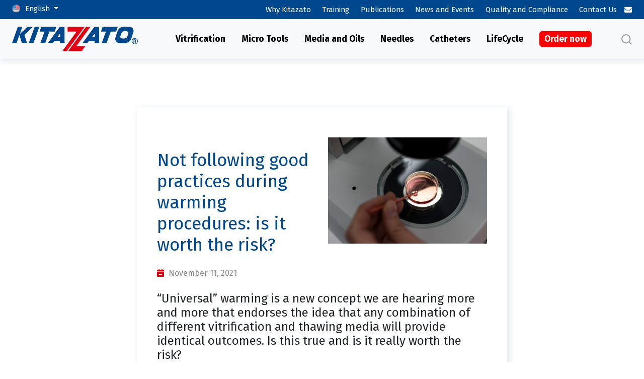

--- FILE ---
content_type: text/html; charset=UTF-8
request_url: https://kitazato-ivf.com/good-practices-warming-procedure/
body_size: 21039
content:
<!doctype html>
<html lang="en-US">
<head>
	<meta http-equiv="x-dns-prefetch-control" content="off">
	<link rel="preconnect" href="https://cdn.jsdelivr.net">

		
	<meta charset="UTF-8" />
	<meta name="viewport" content="width=device-width, initial-scale=1" />
	<link rel="profile" href="https://gmpg.org/xfn/11" />
	<link rel="preconnect" href="https://fonts.gstatic.com">
	<link href="https://fonts.googleapis.com/css2?family=Fira+Sans:wght@300;400;600;700&display=swap" rel="stylesheet">
	<link href="https://fonts.googleapis.com/css2?family=Roboto:wght@400;700&display=swap" rel="stylesheet">
	<link rel="stylesheet" href="https://use.fontawesome.com/releases/v5.0.10/css/all.css" integrity="sha384-+d0P83n9kaQMCwj8F4RJB66tzIwOKmrdb46+porD/OvrJ+37WqIM7UoBtwHO6Nlg" crossorigin="anonymous">
	<link
      rel="stylesheet"
      href="https://cdn.jsdelivr.net/npm/@fancyapps/ui@4.0/dist/fancybox.css"
    />
	<link href="https://cdn.jsdelivr.net/npm/bootstrap@5.0.2/dist/css/bootstrap.min.css" rel="stylesheet" integrity="sha384-EVSTQN3/azprG1Anm3QDgpJLIm9Nao0Yz1ztcQTwFspd3yD65VohhpuuCOmLASjC" crossorigin="anonymous">

	
		
	<!-- Código Analytics -->
	<script type="text/javascript">	 
				//console.log(getCookie());
  (function(i,s,o,g,r,a,m){i['GoogleAnalyticsObject']=r;i[r]=i[r]||function(){
  (i[r].q=i[r].q||[]).push(arguments)},i[r].l=1*new Date();a=s.createElement(o),
  m=s.getElementsByTagName(o)[0];a.async=1;a.src=g;m.parentNode.insertBefore(a,m)
  })(window,document,'script','https://www.google-analytics.com/analytics.js','ga');

  ga('create', 'UA-5631840-2', 'auto');
  ga('send', 'pageview'); 
			</script>
	
	
	<meta name='robots' content='index, follow, max-image-preview:large, max-snippet:-1, max-video-preview:-1' />
	<style>img:is([sizes="auto" i], [sizes^="auto," i]) { contain-intrinsic-size: 3000px 1500px }</style>
	<link rel="alternate" hreflang="en" href="https://kitazato-ivf.com/good-practices-warming-procedure/" />
<link rel="alternate" hreflang="es" href="https://kitazato-ivf.com/es/good-practices-warming-procedure/" />
<link rel="alternate" hreflang="ja" href="https://kitazato-ivf.com/ja/good-practices-warming-procedure/" />
<link rel="alternate" hreflang="x-default" href="https://kitazato-ivf.com/good-practices-warming-procedure/" />

<!-- Google Tag Manager for WordPress by gtm4wp.com -->
<script data-cfasync="false" data-pagespeed-no-defer>
	var gtm4wp_datalayer_name = "dataLayer";
	var dataLayer = dataLayer || [];
</script>
<!-- End Google Tag Manager for WordPress by gtm4wp.com -->
	<!-- This site is optimized with the Yoast SEO plugin v25.8 - https://yoast.com/wordpress/plugins/seo/ -->
	<title>Good practices warming procedures - Kitazato IVF</title>
	<meta name="description" content="Universal warming endorses the idea that any combination of different vitrification and thawing media will provide identical outcomes. Is this true?" />
	<link rel="canonical" href="https://kitazato-ivf.com/ja/good-practices-warming-procedure/" />
	<meta property="og:locale" content="en_US" />
	<meta property="og:type" content="article" />
	<meta property="og:title" content="Good practices warming procedures - Kitazato IVF" />
	<meta property="og:description" content="Universal warming endorses the idea that any combination of different vitrification and thawing media will provide identical outcomes. Is this true?" />
	<meta property="og:url" content="https://kitazato-ivf.com/ja/good-practices-warming-procedure/" />
	<meta property="og:site_name" content="Kitazato IVF" />
	<meta property="article:published_time" content="2021-11-11T10:44:52+00:00" />
	<meta property="article:modified_time" content="2022-02-28T16:34:23+00:00" />
	<meta property="og:image" content="https://kitazato-ivf.com/wp-content/uploads/2021/11/DSC6816-scaled.jpg" />
	<meta property="og:image:width" content="2560" />
	<meta property="og:image:height" content="1709" />
	<meta property="og:image:type" content="image/jpeg" />
	<meta name="author" content="Marketing Team" />
	<meta name="twitter:card" content="summary_large_image" />
	<meta name="twitter:label1" content="Written by" />
	<meta name="twitter:data1" content="Marketing Team" />
	<meta name="twitter:label2" content="Est. reading time" />
	<meta name="twitter:data2" content="4 minutes" />
	<script type="application/ld+json" class="yoast-schema-graph">{"@context":"https://schema.org","@graph":[{"@type":"WebPage","@id":"https://kitazato-ivf.com/ja/good-practices-warming-procedure/","url":"https://kitazato-ivf.com/ja/good-practices-warming-procedure/","name":"Good practices warming procedures - Kitazato IVF","isPartOf":{"@id":"https://kitazato-ivf.com/#website"},"primaryImageOfPage":{"@id":"https://kitazato-ivf.com/ja/good-practices-warming-procedure/#primaryimage"},"image":{"@id":"https://kitazato-ivf.com/ja/good-practices-warming-procedure/#primaryimage"},"thumbnailUrl":"https://kitazato-ivf.com/wp-content/uploads/2021/11/DSC6816-scaled.jpg","datePublished":"2021-11-11T10:44:52+00:00","dateModified":"2022-02-28T16:34:23+00:00","author":{"@id":"https://kitazato-ivf.com/#/schema/person/96288dc9339b9ebcd77c2a003e6e10e4"},"description":"Universal warming endorses the idea that any combination of different vitrification and thawing media will provide identical outcomes. Is this true?","breadcrumb":{"@id":"https://kitazato-ivf.com/ja/good-practices-warming-procedure/#breadcrumb"},"inLanguage":"en-US","potentialAction":[{"@type":"ReadAction","target":["https://kitazato-ivf.com/ja/good-practices-warming-procedure/"]}]},{"@type":"ImageObject","inLanguage":"en-US","@id":"https://kitazato-ivf.com/ja/good-practices-warming-procedure/#primaryimage","url":"https://kitazato-ivf.com/wp-content/uploads/2021/11/DSC6816-scaled.jpg","contentUrl":"https://kitazato-ivf.com/wp-content/uploads/2021/11/DSC6816-scaled.jpg","width":2560,"height":1709,"caption":"Warming with Kitazato"},{"@type":"BreadcrumbList","@id":"https://kitazato-ivf.com/ja/good-practices-warming-procedure/#breadcrumb","itemListElement":[{"@type":"ListItem","position":1,"name":"Home","item":"https://kitazato-ivf.com/"},{"@type":"ListItem","position":2,"name":"Not following good practices during warming procedures: is it worth the risk?"}]},{"@type":"WebSite","@id":"https://kitazato-ivf.com/#website","url":"https://kitazato-ivf.com/","name":"Kitazato IVF","description":"Quality results for life","potentialAction":[{"@type":"SearchAction","target":{"@type":"EntryPoint","urlTemplate":"https://kitazato-ivf.com/?s={search_term_string}"},"query-input":{"@type":"PropertyValueSpecification","valueRequired":true,"valueName":"search_term_string"}}],"inLanguage":"en-US"},{"@type":"Person","@id":"https://kitazato-ivf.com/#/schema/person/96288dc9339b9ebcd77c2a003e6e10e4","name":"Marketing Team","image":{"@type":"ImageObject","inLanguage":"en-US","@id":"https://kitazato-ivf.com/#/schema/person/image/","url":"https://secure.gravatar.com/avatar/e4f94160101b145a7eb1105d07cdb7eb1fc132b888592327072281850a578a27?s=96&d=mm&r=g","contentUrl":"https://secure.gravatar.com/avatar/e4f94160101b145a7eb1105d07cdb7eb1fc132b888592327072281850a578a27?s=96&d=mm&r=g","caption":"Marketing Team"}}]}</script>
	<!-- / Yoast SEO plugin. -->


<link rel="alternate" type="application/rss+xml" title="Kitazato IVF &raquo; Feed" href="https://kitazato-ivf.com/feed/" />
<link rel="alternate" type="application/rss+xml" title="Kitazato IVF &raquo; Comments Feed" href="https://kitazato-ivf.com/comments/feed/" />
<script>
window._wpemojiSettings = {"baseUrl":"https:\/\/s.w.org\/images\/core\/emoji\/16.0.1\/72x72\/","ext":".png","svgUrl":"https:\/\/s.w.org\/images\/core\/emoji\/16.0.1\/svg\/","svgExt":".svg","source":{"concatemoji":"https:\/\/kitazato-ivf.com\/wp-includes\/js\/wp-emoji-release.min.js?ver=6.8.3"}};
/*! This file is auto-generated */
!function(s,n){var o,i,e;function c(e){try{var t={supportTests:e,timestamp:(new Date).valueOf()};sessionStorage.setItem(o,JSON.stringify(t))}catch(e){}}function p(e,t,n){e.clearRect(0,0,e.canvas.width,e.canvas.height),e.fillText(t,0,0);var t=new Uint32Array(e.getImageData(0,0,e.canvas.width,e.canvas.height).data),a=(e.clearRect(0,0,e.canvas.width,e.canvas.height),e.fillText(n,0,0),new Uint32Array(e.getImageData(0,0,e.canvas.width,e.canvas.height).data));return t.every(function(e,t){return e===a[t]})}function u(e,t){e.clearRect(0,0,e.canvas.width,e.canvas.height),e.fillText(t,0,0);for(var n=e.getImageData(16,16,1,1),a=0;a<n.data.length;a++)if(0!==n.data[a])return!1;return!0}function f(e,t,n,a){switch(t){case"flag":return n(e,"\ud83c\udff3\ufe0f\u200d\u26a7\ufe0f","\ud83c\udff3\ufe0f\u200b\u26a7\ufe0f")?!1:!n(e,"\ud83c\udde8\ud83c\uddf6","\ud83c\udde8\u200b\ud83c\uddf6")&&!n(e,"\ud83c\udff4\udb40\udc67\udb40\udc62\udb40\udc65\udb40\udc6e\udb40\udc67\udb40\udc7f","\ud83c\udff4\u200b\udb40\udc67\u200b\udb40\udc62\u200b\udb40\udc65\u200b\udb40\udc6e\u200b\udb40\udc67\u200b\udb40\udc7f");case"emoji":return!a(e,"\ud83e\udedf")}return!1}function g(e,t,n,a){var r="undefined"!=typeof WorkerGlobalScope&&self instanceof WorkerGlobalScope?new OffscreenCanvas(300,150):s.createElement("canvas"),o=r.getContext("2d",{willReadFrequently:!0}),i=(o.textBaseline="top",o.font="600 32px Arial",{});return e.forEach(function(e){i[e]=t(o,e,n,a)}),i}function t(e){var t=s.createElement("script");t.src=e,t.defer=!0,s.head.appendChild(t)}"undefined"!=typeof Promise&&(o="wpEmojiSettingsSupports",i=["flag","emoji"],n.supports={everything:!0,everythingExceptFlag:!0},e=new Promise(function(e){s.addEventListener("DOMContentLoaded",e,{once:!0})}),new Promise(function(t){var n=function(){try{var e=JSON.parse(sessionStorage.getItem(o));if("object"==typeof e&&"number"==typeof e.timestamp&&(new Date).valueOf()<e.timestamp+604800&&"object"==typeof e.supportTests)return e.supportTests}catch(e){}return null}();if(!n){if("undefined"!=typeof Worker&&"undefined"!=typeof OffscreenCanvas&&"undefined"!=typeof URL&&URL.createObjectURL&&"undefined"!=typeof Blob)try{var e="postMessage("+g.toString()+"("+[JSON.stringify(i),f.toString(),p.toString(),u.toString()].join(",")+"));",a=new Blob([e],{type:"text/javascript"}),r=new Worker(URL.createObjectURL(a),{name:"wpTestEmojiSupports"});return void(r.onmessage=function(e){c(n=e.data),r.terminate(),t(n)})}catch(e){}c(n=g(i,f,p,u))}t(n)}).then(function(e){for(var t in e)n.supports[t]=e[t],n.supports.everything=n.supports.everything&&n.supports[t],"flag"!==t&&(n.supports.everythingExceptFlag=n.supports.everythingExceptFlag&&n.supports[t]);n.supports.everythingExceptFlag=n.supports.everythingExceptFlag&&!n.supports.flag,n.DOMReady=!1,n.readyCallback=function(){n.DOMReady=!0}}).then(function(){return e}).then(function(){var e;n.supports.everything||(n.readyCallback(),(e=n.source||{}).concatemoji?t(e.concatemoji):e.wpemoji&&e.twemoji&&(t(e.twemoji),t(e.wpemoji)))}))}((window,document),window._wpemojiSettings);
</script>
<style id='wp-emoji-styles-inline-css'>

	img.wp-smiley, img.emoji {
		display: inline !important;
		border: none !important;
		box-shadow: none !important;
		height: 1em !important;
		width: 1em !important;
		margin: 0 0.07em !important;
		vertical-align: -0.1em !important;
		background: none !important;
		padding: 0 !important;
	}
</style>
<link rel='stylesheet' id='wp-block-library-css' href='https://kitazato-ivf.com/wp-includes/css/dist/block-library/style.min.css?ver=6.8.3' media='all' />
<style id='wp-block-library-theme-inline-css'>
.wp-block-audio :where(figcaption){color:#555;font-size:13px;text-align:center}.is-dark-theme .wp-block-audio :where(figcaption){color:#ffffffa6}.wp-block-audio{margin:0 0 1em}.wp-block-code{border:1px solid #ccc;border-radius:4px;font-family:Menlo,Consolas,monaco,monospace;padding:.8em 1em}.wp-block-embed :where(figcaption){color:#555;font-size:13px;text-align:center}.is-dark-theme .wp-block-embed :where(figcaption){color:#ffffffa6}.wp-block-embed{margin:0 0 1em}.blocks-gallery-caption{color:#555;font-size:13px;text-align:center}.is-dark-theme .blocks-gallery-caption{color:#ffffffa6}:root :where(.wp-block-image figcaption){color:#555;font-size:13px;text-align:center}.is-dark-theme :root :where(.wp-block-image figcaption){color:#ffffffa6}.wp-block-image{margin:0 0 1em}.wp-block-pullquote{border-bottom:4px solid;border-top:4px solid;color:currentColor;margin-bottom:1.75em}.wp-block-pullquote cite,.wp-block-pullquote footer,.wp-block-pullquote__citation{color:currentColor;font-size:.8125em;font-style:normal;text-transform:uppercase}.wp-block-quote{border-left:.25em solid;margin:0 0 1.75em;padding-left:1em}.wp-block-quote cite,.wp-block-quote footer{color:currentColor;font-size:.8125em;font-style:normal;position:relative}.wp-block-quote:where(.has-text-align-right){border-left:none;border-right:.25em solid;padding-left:0;padding-right:1em}.wp-block-quote:where(.has-text-align-center){border:none;padding-left:0}.wp-block-quote.is-large,.wp-block-quote.is-style-large,.wp-block-quote:where(.is-style-plain){border:none}.wp-block-search .wp-block-search__label{font-weight:700}.wp-block-search__button{border:1px solid #ccc;padding:.375em .625em}:where(.wp-block-group.has-background){padding:1.25em 2.375em}.wp-block-separator.has-css-opacity{opacity:.4}.wp-block-separator{border:none;border-bottom:2px solid;margin-left:auto;margin-right:auto}.wp-block-separator.has-alpha-channel-opacity{opacity:1}.wp-block-separator:not(.is-style-wide):not(.is-style-dots){width:100px}.wp-block-separator.has-background:not(.is-style-dots){border-bottom:none;height:1px}.wp-block-separator.has-background:not(.is-style-wide):not(.is-style-dots){height:2px}.wp-block-table{margin:0 0 1em}.wp-block-table td,.wp-block-table th{word-break:normal}.wp-block-table :where(figcaption){color:#555;font-size:13px;text-align:center}.is-dark-theme .wp-block-table :where(figcaption){color:#ffffffa6}.wp-block-video :where(figcaption){color:#555;font-size:13px;text-align:center}.is-dark-theme .wp-block-video :where(figcaption){color:#ffffffa6}.wp-block-video{margin:0 0 1em}:root :where(.wp-block-template-part.has-background){margin-bottom:0;margin-top:0;padding:1.25em 2.375em}
</style>
<style id='classic-theme-styles-inline-css'>
/*! This file is auto-generated */
.wp-block-button__link{color:#fff;background-color:#32373c;border-radius:9999px;box-shadow:none;text-decoration:none;padding:calc(.667em + 2px) calc(1.333em + 2px);font-size:1.125em}.wp-block-file__button{background:#32373c;color:#fff;text-decoration:none}
</style>
<style id='safe-svg-svg-icon-style-inline-css'>
.safe-svg-cover{text-align:center}.safe-svg-cover .safe-svg-inside{display:inline-block;max-width:100%}.safe-svg-cover svg{fill:currentColor;height:100%;max-height:100%;max-width:100%;width:100%}

</style>
<style id='global-styles-inline-css'>
:root{--wp--preset--aspect-ratio--square: 1;--wp--preset--aspect-ratio--4-3: 4/3;--wp--preset--aspect-ratio--3-4: 3/4;--wp--preset--aspect-ratio--3-2: 3/2;--wp--preset--aspect-ratio--2-3: 2/3;--wp--preset--aspect-ratio--16-9: 16/9;--wp--preset--aspect-ratio--9-16: 9/16;--wp--preset--color--black: #000000;--wp--preset--color--cyan-bluish-gray: #abb8c3;--wp--preset--color--white: #FFF;--wp--preset--color--pale-pink: #f78da7;--wp--preset--color--vivid-red: #cf2e2e;--wp--preset--color--luminous-vivid-orange: #ff6900;--wp--preset--color--luminous-vivid-amber: #fcb900;--wp--preset--color--light-green-cyan: #7bdcb5;--wp--preset--color--vivid-green-cyan: #00d084;--wp--preset--color--pale-cyan-blue: #8ed1fc;--wp--preset--color--vivid-cyan-blue: #0693e3;--wp--preset--color--vivid-purple: #9b51e0;--wp--preset--color--primary: #0073a8;--wp--preset--color--secondary: #005075;--wp--preset--color--dark-gray: #111;--wp--preset--color--light-gray: #767676;--wp--preset--gradient--vivid-cyan-blue-to-vivid-purple: linear-gradient(135deg,rgba(6,147,227,1) 0%,rgb(155,81,224) 100%);--wp--preset--gradient--light-green-cyan-to-vivid-green-cyan: linear-gradient(135deg,rgb(122,220,180) 0%,rgb(0,208,130) 100%);--wp--preset--gradient--luminous-vivid-amber-to-luminous-vivid-orange: linear-gradient(135deg,rgba(252,185,0,1) 0%,rgba(255,105,0,1) 100%);--wp--preset--gradient--luminous-vivid-orange-to-vivid-red: linear-gradient(135deg,rgba(255,105,0,1) 0%,rgb(207,46,46) 100%);--wp--preset--gradient--very-light-gray-to-cyan-bluish-gray: linear-gradient(135deg,rgb(238,238,238) 0%,rgb(169,184,195) 100%);--wp--preset--gradient--cool-to-warm-spectrum: linear-gradient(135deg,rgb(74,234,220) 0%,rgb(151,120,209) 20%,rgb(207,42,186) 40%,rgb(238,44,130) 60%,rgb(251,105,98) 80%,rgb(254,248,76) 100%);--wp--preset--gradient--blush-light-purple: linear-gradient(135deg,rgb(255,206,236) 0%,rgb(152,150,240) 100%);--wp--preset--gradient--blush-bordeaux: linear-gradient(135deg,rgb(254,205,165) 0%,rgb(254,45,45) 50%,rgb(107,0,62) 100%);--wp--preset--gradient--luminous-dusk: linear-gradient(135deg,rgb(255,203,112) 0%,rgb(199,81,192) 50%,rgb(65,88,208) 100%);--wp--preset--gradient--pale-ocean: linear-gradient(135deg,rgb(255,245,203) 0%,rgb(182,227,212) 50%,rgb(51,167,181) 100%);--wp--preset--gradient--electric-grass: linear-gradient(135deg,rgb(202,248,128) 0%,rgb(113,206,126) 100%);--wp--preset--gradient--midnight: linear-gradient(135deg,rgb(2,3,129) 0%,rgb(40,116,252) 100%);--wp--preset--font-size--small: 19.5px;--wp--preset--font-size--medium: 20px;--wp--preset--font-size--large: 36.5px;--wp--preset--font-size--x-large: 42px;--wp--preset--font-size--normal: 22px;--wp--preset--font-size--huge: 49.5px;--wp--preset--spacing--20: 0.44rem;--wp--preset--spacing--30: 0.67rem;--wp--preset--spacing--40: 1rem;--wp--preset--spacing--50: 1.5rem;--wp--preset--spacing--60: 2.25rem;--wp--preset--spacing--70: 3.38rem;--wp--preset--spacing--80: 5.06rem;--wp--preset--shadow--natural: 6px 6px 9px rgba(0, 0, 0, 0.2);--wp--preset--shadow--deep: 12px 12px 50px rgba(0, 0, 0, 0.4);--wp--preset--shadow--sharp: 6px 6px 0px rgba(0, 0, 0, 0.2);--wp--preset--shadow--outlined: 6px 6px 0px -3px rgba(255, 255, 255, 1), 6px 6px rgba(0, 0, 0, 1);--wp--preset--shadow--crisp: 6px 6px 0px rgba(0, 0, 0, 1);}:where(.is-layout-flex){gap: 0.5em;}:where(.is-layout-grid){gap: 0.5em;}body .is-layout-flex{display: flex;}.is-layout-flex{flex-wrap: wrap;align-items: center;}.is-layout-flex > :is(*, div){margin: 0;}body .is-layout-grid{display: grid;}.is-layout-grid > :is(*, div){margin: 0;}:where(.wp-block-columns.is-layout-flex){gap: 2em;}:where(.wp-block-columns.is-layout-grid){gap: 2em;}:where(.wp-block-post-template.is-layout-flex){gap: 1.25em;}:where(.wp-block-post-template.is-layout-grid){gap: 1.25em;}.has-black-color{color: var(--wp--preset--color--black) !important;}.has-cyan-bluish-gray-color{color: var(--wp--preset--color--cyan-bluish-gray) !important;}.has-white-color{color: var(--wp--preset--color--white) !important;}.has-pale-pink-color{color: var(--wp--preset--color--pale-pink) !important;}.has-vivid-red-color{color: var(--wp--preset--color--vivid-red) !important;}.has-luminous-vivid-orange-color{color: var(--wp--preset--color--luminous-vivid-orange) !important;}.has-luminous-vivid-amber-color{color: var(--wp--preset--color--luminous-vivid-amber) !important;}.has-light-green-cyan-color{color: var(--wp--preset--color--light-green-cyan) !important;}.has-vivid-green-cyan-color{color: var(--wp--preset--color--vivid-green-cyan) !important;}.has-pale-cyan-blue-color{color: var(--wp--preset--color--pale-cyan-blue) !important;}.has-vivid-cyan-blue-color{color: var(--wp--preset--color--vivid-cyan-blue) !important;}.has-vivid-purple-color{color: var(--wp--preset--color--vivid-purple) !important;}.has-black-background-color{background-color: var(--wp--preset--color--black) !important;}.has-cyan-bluish-gray-background-color{background-color: var(--wp--preset--color--cyan-bluish-gray) !important;}.has-white-background-color{background-color: var(--wp--preset--color--white) !important;}.has-pale-pink-background-color{background-color: var(--wp--preset--color--pale-pink) !important;}.has-vivid-red-background-color{background-color: var(--wp--preset--color--vivid-red) !important;}.has-luminous-vivid-orange-background-color{background-color: var(--wp--preset--color--luminous-vivid-orange) !important;}.has-luminous-vivid-amber-background-color{background-color: var(--wp--preset--color--luminous-vivid-amber) !important;}.has-light-green-cyan-background-color{background-color: var(--wp--preset--color--light-green-cyan) !important;}.has-vivid-green-cyan-background-color{background-color: var(--wp--preset--color--vivid-green-cyan) !important;}.has-pale-cyan-blue-background-color{background-color: var(--wp--preset--color--pale-cyan-blue) !important;}.has-vivid-cyan-blue-background-color{background-color: var(--wp--preset--color--vivid-cyan-blue) !important;}.has-vivid-purple-background-color{background-color: var(--wp--preset--color--vivid-purple) !important;}.has-black-border-color{border-color: var(--wp--preset--color--black) !important;}.has-cyan-bluish-gray-border-color{border-color: var(--wp--preset--color--cyan-bluish-gray) !important;}.has-white-border-color{border-color: var(--wp--preset--color--white) !important;}.has-pale-pink-border-color{border-color: var(--wp--preset--color--pale-pink) !important;}.has-vivid-red-border-color{border-color: var(--wp--preset--color--vivid-red) !important;}.has-luminous-vivid-orange-border-color{border-color: var(--wp--preset--color--luminous-vivid-orange) !important;}.has-luminous-vivid-amber-border-color{border-color: var(--wp--preset--color--luminous-vivid-amber) !important;}.has-light-green-cyan-border-color{border-color: var(--wp--preset--color--light-green-cyan) !important;}.has-vivid-green-cyan-border-color{border-color: var(--wp--preset--color--vivid-green-cyan) !important;}.has-pale-cyan-blue-border-color{border-color: var(--wp--preset--color--pale-cyan-blue) !important;}.has-vivid-cyan-blue-border-color{border-color: var(--wp--preset--color--vivid-cyan-blue) !important;}.has-vivid-purple-border-color{border-color: var(--wp--preset--color--vivid-purple) !important;}.has-vivid-cyan-blue-to-vivid-purple-gradient-background{background: var(--wp--preset--gradient--vivid-cyan-blue-to-vivid-purple) !important;}.has-light-green-cyan-to-vivid-green-cyan-gradient-background{background: var(--wp--preset--gradient--light-green-cyan-to-vivid-green-cyan) !important;}.has-luminous-vivid-amber-to-luminous-vivid-orange-gradient-background{background: var(--wp--preset--gradient--luminous-vivid-amber-to-luminous-vivid-orange) !important;}.has-luminous-vivid-orange-to-vivid-red-gradient-background{background: var(--wp--preset--gradient--luminous-vivid-orange-to-vivid-red) !important;}.has-very-light-gray-to-cyan-bluish-gray-gradient-background{background: var(--wp--preset--gradient--very-light-gray-to-cyan-bluish-gray) !important;}.has-cool-to-warm-spectrum-gradient-background{background: var(--wp--preset--gradient--cool-to-warm-spectrum) !important;}.has-blush-light-purple-gradient-background{background: var(--wp--preset--gradient--blush-light-purple) !important;}.has-blush-bordeaux-gradient-background{background: var(--wp--preset--gradient--blush-bordeaux) !important;}.has-luminous-dusk-gradient-background{background: var(--wp--preset--gradient--luminous-dusk) !important;}.has-pale-ocean-gradient-background{background: var(--wp--preset--gradient--pale-ocean) !important;}.has-electric-grass-gradient-background{background: var(--wp--preset--gradient--electric-grass) !important;}.has-midnight-gradient-background{background: var(--wp--preset--gradient--midnight) !important;}.has-small-font-size{font-size: var(--wp--preset--font-size--small) !important;}.has-medium-font-size{font-size: var(--wp--preset--font-size--medium) !important;}.has-large-font-size{font-size: var(--wp--preset--font-size--large) !important;}.has-x-large-font-size{font-size: var(--wp--preset--font-size--x-large) !important;}
:where(.wp-block-post-template.is-layout-flex){gap: 1.25em;}:where(.wp-block-post-template.is-layout-grid){gap: 1.25em;}
:where(.wp-block-columns.is-layout-flex){gap: 2em;}:where(.wp-block-columns.is-layout-grid){gap: 2em;}
:root :where(.wp-block-pullquote){font-size: 1.5em;line-height: 1.6;}
</style>
<link rel='stylesheet' id='contact-form-7-css' href='https://kitazato-ivf.com/wp-content/plugins/contact-form-7/includes/css/styles.css?ver=6.0.5' media='all' />
<style id='contact-form-7-inline-css'>
.wpcf7 .wpcf7-recaptcha iframe {margin-bottom: 0;}.wpcf7 .wpcf7-recaptcha[data-align="center"] > div {margin: 0 auto;}.wpcf7 .wpcf7-recaptcha[data-align="right"] > div {margin: 0 0 0 auto;}
</style>
<link rel='stylesheet' id='nbcpf-intlTelInput-style-css' href='https://kitazato-ivf.com/wp-content/plugins/country-phone-field-contact-form-7/assets/css/intlTelInput.min.css?ver=6.8.3' media='all' />
<link rel='stylesheet' id='nbcpf-countryFlag-style-css' href='https://kitazato-ivf.com/wp-content/plugins/country-phone-field-contact-form-7/assets/css/countrySelect.min.css?ver=6.8.3' media='all' />
<link rel='stylesheet' id='wpa-css-css' href='https://kitazato-ivf.com/wp-content/plugins/honeypot/includes/css/wpa.css?ver=2.2.14' media='all' />
<link rel='stylesheet' id='twentynineteen-style-css' href='https://kitazato-ivf.com/wp-content/themes/kitazato/style.css?ver=6.8.3' media='all' />
<link rel='stylesheet' id='kitazato-slick-css' href='https://kitazato-ivf.com/wp-content/themes/kitazato/css/slick.css?ver=6.8.3' media='all' />
<link rel='stylesheet' id='kitazato-slick-theme-css' href='https://kitazato-ivf.com/wp-content/themes/kitazato/css/slick-theme.css?ver=6.8.3' media='all' />
<link rel='stylesheet' id='fancybox-css' href='https://kitazato-ivf.com/wp-content/themes/kitazato/css/jquery.fancybox.min.css?ver=6.8.3' media='all' />
<link rel='stylesheet' id='animate-css' href='https://kitazato-ivf.com/wp-content/themes/kitazato/css/animate.min.css?ver=2026012007591' media='all' />
<link rel='stylesheet' id='kitazato-style-css' href='https://kitazato-ivf.com/wp-content/themes/kitazato/css/style.css?ver=2026012007591' media='all' />
<link rel='stylesheet' id='twentynineteen-print-style-css' href='https://kitazato-ivf.com/wp-content/themes/kitazato/print.css?ver=6.8.3' media='print' />
<link rel='stylesheet' id='uacf7-frontend-style-css' href='https://kitazato-ivf.com/wp-content/plugins/ultimate-addons-for-contact-form-7/assets/css/uacf7-frontend.css?ver=6.8.3' media='all' />
<link rel='stylesheet' id='uacf7-form-style-css' href='https://kitazato-ivf.com/wp-content/plugins/ultimate-addons-for-contact-form-7/assets/css/form-style.css?ver=6.8.3' media='all' />
<link rel='stylesheet' id='uacf7-column-css' href='https://kitazato-ivf.com/wp-content/plugins/ultimate-addons-for-contact-form-7/addons/column/grid/columns.css?ver=6.8.3' media='all' />
<link rel='stylesheet' id='uacf7-country-select-main-css' href='https://kitazato-ivf.com/wp-content/plugins/ultimate-addons-for-contact-form-7/addons/country-dropdown/assets/css/countrySelect.min.css?ver=6.8.3' media='all' />
<link rel='stylesheet' id='uacf7-country-select-style-css' href='https://kitazato-ivf.com/wp-content/plugins/ultimate-addons-for-contact-form-7/addons/country-dropdown/assets/css/style.css?ver=6.8.3' media='all' />
<link rel='stylesheet' id='walcf7-datepicker-css-css' href='https://kitazato-ivf.com/wp-content/plugins/cf7-datetimepicker-pro/assets/css/jquery.datetimepicker.min.css?ver=1.0.0' media='all' />
<script src="https://kitazato-ivf.com/wp-includes/js/jquery/jquery.min.js?ver=3.7.1" id="jquery-core-js"></script>
<script src="https://kitazato-ivf.com/wp-includes/js/jquery/jquery-migrate.min.js?ver=3.4.1" id="jquery-migrate-js"></script>
<link rel="https://api.w.org/" href="https://kitazato-ivf.com/wp-json/" /><link rel="alternate" title="JSON" type="application/json" href="https://kitazato-ivf.com/wp-json/wp/v2/posts/18688" /><link rel="EditURI" type="application/rsd+xml" title="RSD" href="https://kitazato-ivf.com/xmlrpc.php?rsd" />
<meta name="generator" content="WordPress 6.8.3" />
<link rel='shortlink' href='https://kitazato-ivf.com/?p=18688' />
<link rel="alternate" title="oEmbed (JSON)" type="application/json+oembed" href="https://kitazato-ivf.com/wp-json/oembed/1.0/embed?url=https%3A%2F%2Fkitazato-ivf.com%2Fgood-practices-warming-procedure%2F" />
<link rel="alternate" title="oEmbed (XML)" type="text/xml+oembed" href="https://kitazato-ivf.com/wp-json/oembed/1.0/embed?url=https%3A%2F%2Fkitazato-ivf.com%2Fgood-practices-warming-procedure%2F&#038;format=xml" />
<meta name="generator" content="WPML ver:4.8.1 stt:1,28,2;" />

<!-- Google Tag Manager for WordPress by gtm4wp.com -->
<!-- GTM Container placement set to footer -->
<script data-cfasync="false" data-pagespeed-no-defer>
	var dataLayer_content = {"pagePostType":"post","pagePostType2":"single-post","pageCategory":["corporate","news"],"pagePostAuthor":"Marketing Team"};
	dataLayer.push( dataLayer_content );
</script>
<script data-cfasync="false" data-pagespeed-no-defer>
(function(w,d,s,l,i){w[l]=w[l]||[];w[l].push({'gtm.start':
new Date().getTime(),event:'gtm.js'});var f=d.getElementsByTagName(s)[0],
j=d.createElement(s),dl=l!='dataLayer'?'&l='+l:'';j.async=true;j.src=
'//www.googletagmanager.com/gtm.js?id='+i+dl;f.parentNode.insertBefore(j,f);
})(window,document,'script','dataLayer','GTM-5DSLBZD');
</script>
<!-- End Google Tag Manager for WordPress by gtm4wp.com --><style>.recentcomments a{display:inline !important;padding:0 !important;margin:0 !important;}</style><style>
		.wpcf7-list-item:has(input:disabled) {
			 display: none;
		}
		.wpcf7-list-item label input:disabled {
			 display: none;
		}
		.wpcf7-list-item label input:disabled + .wpcf7-list-item-label {
			 display: none;
		}
		</style><script src="https://cdn.c360a.salesforce.com/beacon/c360a/c51e44d9-6005-414a-8c87-84906a25e20e/scripts/c360a.min.js"></script>
<meta name="generator" content="Powered by Slider Revolution 6.6.18 - responsive, Mobile-Friendly Slider Plugin for WordPress with comfortable drag and drop interface." />
<link rel="icon" href="https://kitazato-ivf.com/wp-content/uploads/2022/05/cropped-image002-k-kitazato-32x32.png" sizes="32x32" />
<link rel="icon" href="https://kitazato-ivf.com/wp-content/uploads/2022/05/cropped-image002-k-kitazato-192x192.png" sizes="192x192" />
<link rel="apple-touch-icon" href="https://kitazato-ivf.com/wp-content/uploads/2022/05/cropped-image002-k-kitazato-180x180.png" />
<meta name="msapplication-TileImage" content="https://kitazato-ivf.com/wp-content/uploads/2022/05/cropped-image002-k-kitazato-270x270.png" />
<script>function setREVStartSize(e){
			//window.requestAnimationFrame(function() {
				window.RSIW = window.RSIW===undefined ? window.innerWidth : window.RSIW;
				window.RSIH = window.RSIH===undefined ? window.innerHeight : window.RSIH;
				try {
					var pw = document.getElementById(e.c).parentNode.offsetWidth,
						newh;
					pw = pw===0 || isNaN(pw) || (e.l=="fullwidth" || e.layout=="fullwidth") ? window.RSIW : pw;
					e.tabw = e.tabw===undefined ? 0 : parseInt(e.tabw);
					e.thumbw = e.thumbw===undefined ? 0 : parseInt(e.thumbw);
					e.tabh = e.tabh===undefined ? 0 : parseInt(e.tabh);
					e.thumbh = e.thumbh===undefined ? 0 : parseInt(e.thumbh);
					e.tabhide = e.tabhide===undefined ? 0 : parseInt(e.tabhide);
					e.thumbhide = e.thumbhide===undefined ? 0 : parseInt(e.thumbhide);
					e.mh = e.mh===undefined || e.mh=="" || e.mh==="auto" ? 0 : parseInt(e.mh,0);
					if(e.layout==="fullscreen" || e.l==="fullscreen")
						newh = Math.max(e.mh,window.RSIH);
					else{
						e.gw = Array.isArray(e.gw) ? e.gw : [e.gw];
						for (var i in e.rl) if (e.gw[i]===undefined || e.gw[i]===0) e.gw[i] = e.gw[i-1];
						e.gh = e.el===undefined || e.el==="" || (Array.isArray(e.el) && e.el.length==0)? e.gh : e.el;
						e.gh = Array.isArray(e.gh) ? e.gh : [e.gh];
						for (var i in e.rl) if (e.gh[i]===undefined || e.gh[i]===0) e.gh[i] = e.gh[i-1];
											
						var nl = new Array(e.rl.length),
							ix = 0,
							sl;
						e.tabw = e.tabhide>=pw ? 0 : e.tabw;
						e.thumbw = e.thumbhide>=pw ? 0 : e.thumbw;
						e.tabh = e.tabhide>=pw ? 0 : e.tabh;
						e.thumbh = e.thumbhide>=pw ? 0 : e.thumbh;
						for (var i in e.rl) nl[i] = e.rl[i]<window.RSIW ? 0 : e.rl[i];
						sl = nl[0];
						for (var i in nl) if (sl>nl[i] && nl[i]>0) { sl = nl[i]; ix=i;}
						var m = pw>(e.gw[ix]+e.tabw+e.thumbw) ? 1 : (pw-(e.tabw+e.thumbw)) / (e.gw[ix]);
						newh =  (e.gh[ix] * m) + (e.tabh + e.thumbh);
					}
					var el = document.getElementById(e.c);
					if (el!==null && el) el.style.height = newh+"px";
					el = document.getElementById(e.c+"_wrapper");
					if (el!==null && el) {
						el.style.height = newh+"px";
						el.style.display = "block";
					}
				} catch(e){
					console.log("Failure at Presize of Slider:" + e)
				}
			//});
		  };</script>
		<style id="wp-custom-css">
			.uacf7-uacf7style-21514 label {
    font-size: 18px;
}
.cf7fontsize {
    font-size: 20px;
	font-weight: 600;
}
.font-accept {
	 font-size: 14px;
	font-weight: normal;
}
@media only screen and (max-width: 500px) { #icegram_message_21673 {
  padding: 1em 1em 1em 1em;
}
}
h2.gform_title {
    display: none;
}
span.red-bg {
    background: red!important;
    color: #fff;
    padding: 5px 10px;
    border-radius: 5px;
}
@media only screen and (max-width: 500px) { img.wp-image-21913.size-full {
	max-width: 400px;
	}  
	}

@media only screen and (max-width: 500px) { img.wp-image-21913.size-full.aligncenter  {
	max-width: 400px;
	}  
	}
@media only screen and (max-width: 500px) { img.wp-image-21913.size-full {
	max-width: 400px;
	}  
	}
/* Dividir el formulario en dos columnas */
.form-columns {
    display: flex;
    justify-content: space-between;
    gap: 10px; /* Espacio entre columnas */
}

.form-left,
.form-right {
    flex: 1;
    display: flex;
    flex-direction: column;
    gap: 8px; /* Espacio entre campos */
}

/* Campos del formulario */
.form-left input,
.form-right input,
.form-right select {
    width: 100%;
    padding: 10px;
    font-size: 14px; /* Mismo tamaño para todos los campos */
    border: 1px solid rgba(255, 255, 255, 0.3);
    border-radius: 5px;
    background: rgba(255, 255, 255, 0.1);
    color: white;
}

.form-left input::placeholder,
.form-right select::placeholder {
    font-size: 14px; /* Consistente para todos los placeholders */
    color: rgba(255, 255, 255, 0.7);
}

/* Botón de enviar */
.form-right [type="submit"] {
    padding: 10px 20px;
    border: none;
    border-radius: 5px;
    background: #0066cc;
    color: white;
    cursor: pointer;
    font-size: 14px; /* Consistente con los campos */
}
/* Texto del disclaimer */
.form-disclaimer {
    margin-top: 5px; /* Espacio mínimo */
    text-align: center;
    font-size: 10px; /* Igual que "I consent" */
    line-height: 1.2; /* Compactar interlineado */
    color: rgba(255, 255, 255, 0.7); /* Mismo color */
}

.form-disclaimer p {
    margin: 0;
    font-size: 10px; /* Exactamente igual a "I consent" */
    line-height: 1.2;
    text-align: center;
    color: rgba(255, 255, 255, 0.7);
}

.form-disclaimer a {
    font-size: 10px; /* Mismo tamaño */
    color: rgba(255, 255, 255, 0.7);
    text-decoration: underline;
}

/* Checkbox debajo del disclaimer */
.form-disclaimer .form-consent {
    margin-top: 5px; /* Espacio mínimo */
    text-align: center;
}

.form-disclaimer input[type="checkbox"] {
    margin-right: 5px;
    transform: scale(1); /* Tamaño normal */
}
/*formulario news&events*/
.widget.newsletter.mb-5.d-none.d-lg-block.showfields {
    display: none !important;
}
		</style>
		</head>

<body class="wp-singular post-template-default single single-post postid-18688 single-format-standard wp-embed-responsive wp-theme-kitazato singular image-filters-enabled">
	
<nav class="navbar  navbar-light bg-light fixed-top ">
  <div class="container-fluid top-bar">
	 
		  
		  <div class="col-5 col-sm-3">
			  
			  			  
			  <div class="dropdown">
			  <a class="dropdown-toggle" href="#" role="button" id="dropdownMenuLink" data-bs-toggle="dropdown" aria-expanded="false">
			    <img src="https://kitazato-ivf.com/wp-content/themes/kitazato/images/usa-flag.svg" class="img-fluid" style="max-width:16px;" /> English			  </a>
			
			  <ul class="dropdown-menu" aria-labelledby="dropdownMenuLink">
				  
				<li><a class="dropdown-item" href="https://kitazato-ivf.com/es/good-practices-warming-procedure/">Español</a></li><li><a class="dropdown-item" href="https://kitazato-ivf.com/ja/good-practices-warming-procedure/">日本語</a></li>   
			    			  </ul>
			</div>
			  
		  </div>
		  
		  <div class="col-7 col-sm-9 text-end">
			  
			  <ul class="nav justify-content-end">
				  
				 
			     
				  <li class="nav-item d-none d-lg-block">
				    <a class="nav-link"href="https://kitazato-ivf.com/why-kitazato/"><span>Why Kitazato</span> </a>
				  </li>
				  
			     
			     
			     
				  <li class="nav-item d-none d-lg-block">
				    <a class="nav-link"href="https://kitazato-ivf.com/training/"><span>Training</span> </a>
				  </li>
				  
			     
			     
			     
				  <li class="nav-item d-none d-lg-block">
				    <a class="nav-link"href="https://kitazato-ivf.com/publications/"><span>Publications</span> </a>
				  </li>
				  
			     
			     
			     
				  <li class="nav-item d-none d-lg-block">
				    <a class="nav-link"href="https://kitazato-ivf.com/news/"><span>News and Events</span> </a>
				  </li>
				  
			     
			     
			     
				  <li class="nav-item d-none d-lg-block">
				    <a class="nav-link"href="https://kitazato-ivf.com/quality-compliance/"><span>Quality and Compliance</span> </a>
				  </li>
				  
			     
			     
			     
				  <li class="nav-item ">
				    <a class="nav-link"href="https://kitazato-ivf.com/contact-us/"><span>Contact Us</span> </a>
				  </li>
				  
			     
			     
			     
				  <li class="nav-item only-icon">
				    <a class="nav-link"href="https://kitazato-ivf.com/contact-us/#contactform"><span>Contact form</span> <i class="fas fa-envelope"></i></a>
				  </li>
				  
			     
			     
			    
			     
				   
				</ul>
			  
		  </div>
		  
		  
		   
  </div>
  <div class="container-fluid menu-bar ">
    	<a class="navbar-brand" href="https://kitazato-ivf.com"><img src="https://kitazato-ivf.com/wp-content/themes/kitazato/images/logo-kitazato.svg" class="img-fluid" /></a>
			  
		<a href="#" type="button" class="d-flex d-lg-none ico-menu" data-bs-toggle="modal" data-bs-target="#menuModal">
		  <img src="https://kitazato-ivf.com/wp-content/themes/kitazato/images/ico-menu.svg" class="img-fluid" />
		</a>	  
			  
	    <ul class="nav justify-content-center d-none d-lg-flex main-menu">
		    
		   					
										 
			        
			        <li class="nav-item">
					    <a class="nav-link has_submenu" href="https://kitazato-ivf.com/vitrification/" data-ref="#submenu-11786">Vitrification</a>
					    
					    					    
					    <ul>
						    
		  
														   
								 
							    <li><a class="nav-link" href="https://kitazato-ivf.com/vitrification/cryotop/">
								   
								    Cryotop® 
								    
								</a> </li>
						  
														   
								 
							    <li><a class="nav-link" href="https://kitazato-ivf.com/vitrification/vitrification-thawing-media/">
								   
								    Media 
								    
								</a> </li>
						  
														   
								 
							    <li><a class="nav-link" href="https://kitazato-ivf.com/vitrification/ultra-fast-media/">
								   
								    Ultra-Fast Media 
								    
								</a> </li>
						  
														   
								 
							    <li><a class="nav-link" href="https://kitazato-ivf.com/vitrification/vitrification-accessories/">
								   
								    Accessories 
								    
								</a> </li>
						  
														   
								 
							    <li><a class="nav-link" href="https://kitazato-ivf.com/vitrification/ovarian-tissue-vitrification/">
								   
								    Ovarian Tissue 
								    
								</a> </li>
						  
													    
						    
						    
					    </ul>
					    
					    					</li>
			
					
			        
					 	 
					
										
										
										
										
										
										
										
										
										
										
										
										
										 
			        
			        <li class="nav-item">
					    <a class="nav-link has_submenu" href="https://kitazato-ivf.com/micro-tools/" data-ref="#submenu-11780">Micro Tools</a>
					    
					    					    
					    <ul>
						    
		  
														   
								 
							    <li><a class="nav-link" href="https://kitazato-ivf.com/micro-tools/icsi-injection-pipettes/">
								   
								    ICSI Injection 
								    
								</a> </li>
						  
														   
								 
							    <li><a class="nav-link" href="https://kitazato-ivf.com/micro-tools/holding-pipettes/">
								   
								    Holding 
								    
								</a> </li>
						  
														   
								 
							    <li><a class="nav-link" href="https://kitazato-ivf.com/micro-tools/biopsy-pipettes/">
								   
								    Biopsy 
								    
								</a> </li>
						  
													    
						    
						    
					    </ul>
					    
					    					</li>
			
					
			        
					 	 
					
										
										
										
										
										
										
										
										
										 
			        
			        <li class="nav-item">
					    <a class="nav-link has_submenu" href="https://kitazato-ivf.com/ivf-media-oils/" data-ref="#submenu-11977">Media and Oils</a>
					    
					    					    
					    <ul>
						    
		  
														   
								 
							    <li><a class="nav-link" href="https://kitazato-ivf.com/ivf-media-oils/hypure-oil/">
								   
								    Hypure® Oils 
								    
								</a> </li>
						  
														   
								 
							    <li><a class="nav-link" href="https://kitazato-ivf.com/ivf-media-oils/ivf-media/">
								   
								    IVF Media 
								    
								</a> </li>
						  
														   
								 
							    <li><a class="nav-link" href="https://kitazato-ivf.com/ivf-media-oils/andrology-media/">
								   
								    Andrology Media 
								    
								</a> </li>
						  
													    
						    
						    
					    </ul>
					    
					    					</li>
			
					
			        
					 	 
					
										
										
										
										
										
										
										
										
										 
			        
			        <li class="nav-item">
					    <a class="nav-link has_submenu" href="https://kitazato-ivf.com/oocyte-retrieval-needles/" data-ref="#submenu-11784">Needles</a>
					    
					    					    
					    <ul>
						    
		  
														   
								 
							    <li><a class="nav-link" href="https://kitazato-ivf.com/oocyte-retrieval-needles/#single-lumen">
								   
								    Single Lumen 
								    
								</a> </li>
						  
														   
								 
							    <li><a class="nav-link" href="https://kitazato-ivf.com/oocyte-retrieval-needles/#double-lumen">
								   
								    Double Lumen 
								    
								</a> </li>
						  
														   
								 
							    <li><a class="nav-link" href="https://kitazato-ivf.com/oocyte-retrieval-needles/#special-procedure">
								   
								    Special Procedure 
								    
								</a> </li>
						  
													    
						    
						    
					    </ul>
					    
					    					</li>
			
					
			        
					 	 
					
										
										
										
										
										
										
										
										
										 
			        
			        <li class="nav-item">
					    <a class="nav-link has_submenu" href="https://kitazato-ivf.com/iui-embryo-transfer-catheters/" data-ref="#submenu-11996">Catheters</a>
					    
					    					    
					    <ul>
						    
		  
														   
								 
							    <li><a class="nav-link" href="https://kitazato-ivf.com/iui-embryo-transfer-catheters/ec-pro-straight-et-catheter/">
								   
								    Straight ET 
								    
								</a> </li>
						  
														   
								 
							    <li><a class="nav-link" href="https://kitazato-ivf.com/iui-embryo-transfer-catheters/precurved-soft-et-catheter/">
								   
								    Precurved ET 
								    
								</a> </li>
						  
														   
								 
							    <li><a class="nav-link" href="https://kitazato-ivf.com/iui-embryo-transfer-catheters/intrauterine-insemination-catheter/">
								   
								    Insemination 
								    
								</a> </li>
						  
														   
								 
							    <li><a class="nav-link" href="https://kitazato-ivf.com/iui-embryo-transfer-catheters/towako-method/">
								   
								    Towako® Method 
								    
								</a> </li>
						  
													    
						    
						    
					    </ul>
					    
					    					</li>
			
					
			        
					 	 
					
										
										
										
										
										
										
										
										
										
										
										 
			        
			        <li class="nav-item">
					    <a class="nav-link has_submenu" href="https://kitazato-ivf.com/ivf-lifecycle/" data-ref="#submenu-13242">LifeCycle</a>
					    
					    					    
					    <ul>
						    
		  
														   
								 
							    <li><a class="nav-link" href="https://kitazato-ivf.com/ivf-lifecycle/oocyte-retrieval/">
								   
								    Oocyte Retrieval 
								    
								</a> </li>
						  
														   
								 
							    <li><a class="nav-link" href="https://kitazato-ivf.com/ivf-lifecycle/andrology/">
								   
								    Andrology 
								    
								</a> </li>
						  
														   
								 
							    <li><a class="nav-link" href="https://kitazato-ivf.com/ivf-lifecycle/icsi/">
								   
								    ICSI 
								    
								</a> </li>
						  
														   
								 
							    <li><a class="nav-link" href="https://kitazato-ivf.com/ivf-lifecycle/culture/">
								   
								    Culture 
								    
								</a> </li>
						  
														   
								 
							    <li><a class="nav-link" href="https://kitazato-ivf.com/ivf-lifecycle/biopsy/">
								   
								    Biopsy 
								    
								</a> </li>
						  
														   
								 
							    <li><a class="nav-link" href="https://kitazato-ivf.com/ivf-lifecycle/vitrification/">
								   
								    Vitrification 
								    
								</a> </li>
						  
														   
								 
							    <li><a class="nav-link" href="https://kitazato-ivf.com/ivf-lifecycle/embryo-transfer/">
								   
								    Embryo Transfer 
								    
								</a> </li>
						  
													    
						    
						    
					    </ul>
					    
					    					</li>
			
					
			        
					 	 
					
										
										
										
										
										
										
										
										
										
										
										
										
										
										
										
					  
		<li class="nav-item"> <a class="nav-link" href="https://www.kitazato-ivf.com/order-now/"><span class="red-bg">Order now</span></a> 		</li>
	    </ul>
	    <ul class="nav justify-content-end d-none d-lg-flex search-menu">
		   
		  
		  	 <form method="GET" class="d-none d-xxl-block"  action="https://kitazato-ivf.com">
				      
				      <input type="text" name="s" class="d-block" placeholder="Type your search text here" />
				      
				      <button class="btn d-block">
				      <svg width="21" height="21" viewBox="0 0 21 21" fill="none" xmlns="http://www.w3.org/2000/svg">
<path fill-rule="evenodd" clip-rule="evenodd" d="M9.22773 17.4555C13.7718 17.4555 17.4555 13.7718 17.4555 9.22773C17.4555 4.68368 13.7718 1 9.22773 1C4.68368 1 1 4.68368 1 9.22773C1 13.7718 4.68368 17.4555 9.22773 17.4555Z" stroke="#00488E" stroke-width="2" stroke-linecap="round" stroke-linejoin="round"/>
<path d="M19.5129 19.5123L15.0391 15.0385" stroke="#00488E" stroke-width="2" stroke-linecap="round" stroke-linejoin="round"/>
</svg>

				      </button>
				      
			      </form>
		  
		    <a class="nav-link d-block d-xxl-none" href="#" data-bs-toggle="modal" data-bs-target="#searchModal"><img src="https://kitazato-ivf.com/wp-content/themes/kitazato/images/ico-search.svg" class="img-fluid" /></a>
		  
		</ul>
  </div>
    
    
  
  <div id="submenu" class="pt-0 pb-0 text-center d-none">
	  
	  <div class="container">
		  
		  		  
		  <div class=" d-none submenu-item text-center" id="submenu-11786"> 
			   
		  
						   
				 
			    <a class="nav-link" href="https://kitazato-ivf.com/vitrification/cryotop/">
				   
				    <h4 class="mt-4 mb-4">Cryotop® </h4>
				    
				</a>
			 
		  
						   
				 
			    <a class="nav-link" href="https://kitazato-ivf.com/vitrification/vitrification-thawing-media/">
				   
				    <h4 class="mt-4 mb-4">Media </h4>
				    
				</a>
			 
		  
						   
				 
			    <a class="nav-link" href="https://kitazato-ivf.com/vitrification/ultra-fast-media/">
				   
				    <h4 class="mt-4 mb-4">Ultra-Fast Media </h4>
				    
				</a>
			 
		  
						   
				 
			    <a class="nav-link" href="https://kitazato-ivf.com/vitrification/vitrification-accessories/">
				   
				    <h4 class="mt-4 mb-4">Accessories </h4>
				    
				</a>
			 
		  
						   
				 
			    <a class="nav-link" href="https://kitazato-ivf.com/vitrification/ovarian-tissue-vitrification/">
				   
				    <h4 class="mt-4 mb-4">Ovarian Tissue </h4>
				    
				</a>
			 
		  
						   
		  </div>
		  
		  		  
		  <div class=" d-none submenu-item text-center" id="submenu-11780"> 
			   
		  
						   
				 
			    <a class="nav-link" href="https://kitazato-ivf.com/micro-tools/icsi-injection-pipettes/">
				   
				    <h4 class="mt-4 mb-4">ICSI Injection </h4>
				    
				</a>
			 
		  
						   
				 
			    <a class="nav-link" href="https://kitazato-ivf.com/micro-tools/holding-pipettes/">
				   
				    <h4 class="mt-4 mb-4">Holding </h4>
				    
				</a>
			 
		  
						   
				 
			    <a class="nav-link" href="https://kitazato-ivf.com/micro-tools/biopsy-pipettes/">
				   
				    <h4 class="mt-4 mb-4">Biopsy </h4>
				    
				</a>
			 
		  
						   
		  </div>
		  
		  		  
		  <div class=" d-none submenu-item text-center" id="submenu-11977"> 
			   
		  
						   
				 
			    <a class="nav-link" href="https://kitazato-ivf.com/ivf-media-oils/hypure-oil/">
				   
				    <h4 class="mt-4 mb-4">Hypure® Oils </h4>
				    
				</a>
			 
		  
						   
				 
			    <a class="nav-link" href="https://kitazato-ivf.com/ivf-media-oils/ivf-media/">
				   
				    <h4 class="mt-4 mb-4">IVF Media </h4>
				    
				</a>
			 
		  
						   
				 
			    <a class="nav-link" href="https://kitazato-ivf.com/ivf-media-oils/andrology-media/">
				   
				    <h4 class="mt-4 mb-4">Andrology Media </h4>
				    
				</a>
			 
		  
						   
		  </div>
		  
		  		  
		  <div class=" d-none submenu-item text-center" id="submenu-11784"> 
			   
		  
						   
				 
			    <a class="nav-link" href="https://kitazato-ivf.com/oocyte-retrieval-needles/#single-lumen">
				   
				    <h4 class="mt-4 mb-4">Single Lumen </h4>
				    
				</a>
			 
		  
						   
				 
			    <a class="nav-link" href="https://kitazato-ivf.com/oocyte-retrieval-needles/#double-lumen">
				   
				    <h4 class="mt-4 mb-4">Double Lumen </h4>
				    
				</a>
			 
		  
						   
				 
			    <a class="nav-link" href="https://kitazato-ivf.com/oocyte-retrieval-needles/#special-procedure">
				   
				    <h4 class="mt-4 mb-4">Special Procedure </h4>
				    
				</a>
			 
		  
						   
		  </div>
		  
		  		  
		  <div class=" d-none submenu-item text-center" id="submenu-11996"> 
			   
		  
						   
				 
			    <a class="nav-link" href="https://kitazato-ivf.com/iui-embryo-transfer-catheters/ec-pro-straight-et-catheter/">
				   
				    <h4 class="mt-4 mb-4">Straight ET </h4>
				    
				</a>
			 
		  
						   
				 
			    <a class="nav-link" href="https://kitazato-ivf.com/iui-embryo-transfer-catheters/precurved-soft-et-catheter/">
				   
				    <h4 class="mt-4 mb-4">Precurved ET </h4>
				    
				</a>
			 
		  
						   
				 
			    <a class="nav-link" href="https://kitazato-ivf.com/iui-embryo-transfer-catheters/intrauterine-insemination-catheter/">
				   
				    <h4 class="mt-4 mb-4">Insemination </h4>
				    
				</a>
			 
		  
						   
				 
			    <a class="nav-link" href="https://kitazato-ivf.com/iui-embryo-transfer-catheters/towako-method/">
				   
				    <h4 class="mt-4 mb-4">Towako® Method </h4>
				    
				</a>
			 
		  
						   
		  </div>
		  
		  		  
		  <div class=" d-none submenu-item text-center" id="submenu-13242"> 
			   
		  
						   
				 
			    <a class="nav-link" href="https://kitazato-ivf.com/ivf-lifecycle/oocyte-retrieval/">
				   
				    <h4 class="mt-4 mb-4">Oocyte Retrieval </h4>
				    
				</a>
			 
		  
						   
				 
			    <a class="nav-link" href="https://kitazato-ivf.com/ivf-lifecycle/andrology/">
				   
				    <h4 class="mt-4 mb-4">Andrology </h4>
				    
				</a>
			 
		  
						   
				 
			    <a class="nav-link" href="https://kitazato-ivf.com/ivf-lifecycle/icsi/">
				   
				    <h4 class="mt-4 mb-4">ICSI </h4>
				    
				</a>
			 
		  
						   
				 
			    <a class="nav-link" href="https://kitazato-ivf.com/ivf-lifecycle/culture/">
				   
				    <h4 class="mt-4 mb-4">Culture </h4>
				    
				</a>
			 
		  
						   
				 
			    <a class="nav-link" href="https://kitazato-ivf.com/ivf-lifecycle/biopsy/">
				   
				    <h4 class="mt-4 mb-4">Biopsy </h4>
				    
				</a>
			 
		  
						   
				 
			    <a class="nav-link" href="https://kitazato-ivf.com/ivf-lifecycle/vitrification/">
				   
				    <h4 class="mt-4 mb-4">Vitrification </h4>
				    
				</a>
			 
		  
						   
				 
			    <a class="nav-link" href="https://kitazato-ivf.com/ivf-lifecycle/embryo-transfer/">
				   
				    <h4 class="mt-4 mb-4">Embryo Transfer </h4>
				    
				</a>
			 
		  
						   
		  </div>
		  
		  		  
	  </div>
	  
  </div>
   
  
</nav>

 

<section class="textual pt-5 pb-5 mt-5 mb-5">

	<div class="container">

		<div class="row">

			<div class="col-12 col-lg-2"></div>
			<div class="col-12 col-lg-8">

			<div class="box">

							
				<div class="row">

					<div class="col-12 col-lg-6">

						 <h1 class="pt-4">Not following good practices during warming procedures: is it worth the risk?</h1>

						 <div class="meta mt-4 mb-4">

							<span class="date"><i class="fas fa-calendar-minus"></i> November 11, 2021</span>

							
						 </div>

					</div>

					<div class="col-12 col-lg-6">
						
						 <div class="post-image mb-3">

							<img src="https://kitazato-ivf.com/wp-content/uploads/2021/11/DSC6816-1568x1047.jpg" class="img-fluid mb-5 mb-lg-4" />

						 </div>
											</div>

				</div>

				
				 <div class="content post-content mb-5">

				 	<h3>“Universal” warming is a new concept we are hearing more and more that endorses the idea that any combination of different vitrification and thawing media will provide identical outcomes. Is this true and is it really worth the risk?</h3>
<p>&nbsp;<br />
Vitrification and warming procedures handle human specimens. Patients all around the world put their trust in us to fulfill the dream of having a baby. Therefore,<strong> we have the huge responsibility to do everything in our hands to guarantee the best outcomes, which is a human life</strong>. Every time we handle a human specimen in our laboratory, we should ask ourselves a simple question: “what would I do if this embryo was mine?”<br />
&nbsp;<br />
<strong>Kitazato’s outstanding results over more than 10 years, with a survival rate over 90% for oocytes and 90% for embryos, prove our determination to take care of each specimen.</strong><br />
&nbsp;</p>
<h2>Following the protocol versus universal warming. Are all vitrification systems really the same?</h2>
<p>&nbsp;<br />
Different vitrification protocols are designed taking into consideration different aspects such as composition of the media, cooling and warming rates, specific characteristics of each vitrification device, procedure temperature, media volumes, etc., in order to achieve the best outcomes.<br />
&nbsp;<br />
<strong>Mixing different media or switching from one vitrification protocol to another is neither good praxis nor validated</strong>, as it might<strong> contravene the Instructions for Use </strong>of both, or at least one, of the brands used for vitrification or warming and certainly<strong> does not guarantee good results</strong>. Furthermore, this approach is non-compliant with the Medical Devices Directive and the review and approvals from the notified bodies and health authorities, which means <strong>the user bears all the risk and responsibility in case of any adverse situation.</strong><br />
&nbsp;<br />
Both manufacturers and laboratory operators have the obligation to perform and follow a simple and safe protocol, with stable and reproducible results. These results should be monitored with KPIs ranging from vitrified specimen survival rates to live newborn ratios and are only guaranteed when following the protocol, <strong>there are no tips and tricks with proven efficacy to alter it</strong>.<br />
&nbsp;</p>
<h2>Importance of scientific studies</h2>
<p>&nbsp;<br />
“Universal” warming is currently supported by only one study that compares the results obtained mixing different media and protocols with results obtained by respecting the manufacturers’ indications approved by health authorities. Yet, <strong>there are hundreds of scientific studies over the years that demonstrate that following Kitazato protocol ensures the best clinical outcomes</strong>. The more clinical studies that support a product or protocol, the more certainty of success the laboratory will have.<br />
&nbsp;</p>
<h2>Importance of the warming step</h2>
<p>&nbsp;<br />
It has been scientifically proven that <strong>warming rates are a crucial factor</strong> in the cryopreservation process, even more important than cooling rates. Kitazato provides the best Cooling and Warming Rates on the market, which leads to the best survival rates.<br />
&nbsp;</p>
<p style="text-align: center;"><img fetchpriority="high" decoding="async" class="wp-image-13252 aligncenter" src="https://kitazato-ivf.com/wp-content/uploads/2021/05/Highest_Warming-Rate_in_theMarket-1.jpg" alt="" width="600" height="322" srcset="https://kitazato-ivf.com/wp-content/uploads/2021/05/Highest_Warming-Rate_in_theMarket-1.jpg 739w, https://kitazato-ivf.com/wp-content/uploads/2021/05/Highest_Warming-Rate_in_theMarket-1-300x161.jpg 300w" sizes="(max-width: 600px) 100vw, 600px" /></p>
<p>&nbsp;</p>
<p style="text-align: left;">These outstanding rates are the result of the perfect combination of Kitazato media composition, a precise protocol and, most of all, the design of our unique vitrification device: The Cryotop® which consists of a thin strip attached to a plastic handle that allows the loading of up to 4 specimens. Its design, together with an appropriate volume of media used during the procedure, enables <strong><a href="https://kitazato-ivf.com/vitrification/">the Cryotop ® Method</a> to achieve the highest cooling and warming rates of the market</strong>.</p>
<p>&nbsp;<br />
Furthermore, despite what “universal warming” suggests, breaking the Cryotop® Method, using a different medium for the warming step, would mean losing the benefits provided by Kitazato vitrification media during the first step of the protocol.<br />
&nbsp;</p>
<h2>Importance of warming and media composition</h2>
<p>&nbsp;</p>
<p style="text-align: left;"><strong>Different media from different manufacturers may look the same, but they are not, even though designed for the same purpos</strong>e. There are remarkable differences such as HPC versus HSA, Trehalose versus Sucrose and, moreover, each medium contains different concentrations of cryoprotectants as well as a large number of essential and non-essential amino acids.</p>
<p>&nbsp;</p>
<p style="text-align: left;">The combination of Kitazato cryoprotectants: DMSO, EG and Trehalose; together with HPC are used to increase viscosity, increase the transition temperature and reduce the level of toxicity. These factors, in addition to the highest cooling and warming rates provided by <a href="https://kitazato-ivf.com/vitrification/vitrification-thawing-media/">Kitazato vitrification media</a>, increase the probability of success that is a healthy newborn child.</p>
<p style="text-align: center;"><img decoding="async" class="aligncenter wp-image-13457" src="https://kitazato-ivf.com/wp-content/uploads/2021/06/Vitrification_Thawing_Media_VT600_Kitazato-1-1.jpg" alt="Cryotop Method" width="600" height="450" srcset="https://kitazato-ivf.com/wp-content/uploads/2021/06/Vitrification_Thawing_Media_VT600_Kitazato-1-1.jpg 800w, https://kitazato-ivf.com/wp-content/uploads/2021/06/Vitrification_Thawing_Media_VT600_Kitazato-1-1-300x225.jpg 300w, https://kitazato-ivf.com/wp-content/uploads/2021/06/Vitrification_Thawing_Media_VT600_Kitazato-1-1-768x576.jpg 768w" sizes="(max-width: 600px) 100vw, 600px" /></p>
<p>It is worth mentioning that <strong>Kitazato is recognized as one of the pioneering brands in driving and improving vitrification, which makes Kitazato the world leader in cryopreservation of human specimens</strong>. The Cryotop® Method is the most widely used vitrification protocol in the world, applied in more than 3,000 clinics and banks and in more than 2.500.000 procedures annually.<br />
&nbsp;<br />
&nbsp;<br />
This means that<strong> most specimens all over the world are vitrified with Kitazato, and these should be warmed with Kitazato, as indicated in the Instructions for Use</strong>. This is what we strictly recommend and what scientific studies and health authorities endorse.<br />
&nbsp;<br />
<strong>In science, everything counts, not everything goes.</strong><br />
&nbsp;<br />
<strong>Choose Science. Choose the Cryotop® Method.</strong></p>
<p style="text-align: center;">

				 </div>

				 <div class="share mt-5">

					 <a href="" class="linkedin"><i class="fab fa-linkedin-in"></i></a>
					 <a href="" class="twitter"><i class="fab fa-twitter"></i></a>
					 <a href="" class="print"><i class="fas fa-print"></i></a>

				 </div>

				 			</div>

			</div>

		</div>

	</div>

</section>



 


<footer class="footer showfields">
	
	<div class="container">
		
		<div class="row">
			<div class="col-12 col-md-8 col-lg-3 mb-4 mb-lg-0 subscribe">
				
				<h3>Subscribe to our newsletter</h3>
				
				
				
<div class="wpcf7 no-js" id="wpcf7-f13443-o1" lang="en-US" dir="ltr" data-wpcf7-id="13443">
<div class="screen-reader-response"><p role="status" aria-live="polite" aria-atomic="true"></p> <ul></ul></div>
<form action="/good-practices-warming-procedure/#wpcf7-f13443-o1" method="post" class="wpcf7-form init" aria-label="Contact form" novalidate="novalidate" data-status="init">
<div style="display: none;">
<input type="hidden" name="_wpcf7" value="13443" />
<input type="hidden" name="_wpcf7_version" value="6.0.5" />
<input type="hidden" name="_wpcf7_locale" value="en_US" />
<input type="hidden" name="_wpcf7_unit_tag" value="wpcf7-f13443-o1" />
<input type="hidden" name="_wpcf7_container_post" value="0" />
<input type="hidden" name="_wpcf7_posted_data_hash" value="" />
<input type="hidden" name="_wpcf7_recaptcha_response" value="" />
</div>
<div class="uacf7-form-wrapper-container uacf7-form-13443  "><div class="form-columns">
    <div class="form-left">
        <span class="wpcf7-form-control-wrap" data-name="your-name"><input size="40" maxlength="400" class="wpcf7-form-control wpcf7-text wpcf7-validates-as-required" aria-required="true" aria-invalid="false" placeholder="Enter your name" value="" type="text" name="your-name" /></span>
        <span class="wpcf7-form-control-wrap" data-name="your-surname"><input size="40" maxlength="400" class="wpcf7-form-control wpcf7-text wpcf7-validates-as-required" aria-required="true" aria-invalid="false" placeholder="Enter your surname" value="" type="text" name="your-surname" /></span>
        <span class="wpcf7-form-control-wrap" data-name="your-email"><input size="40" maxlength="400" class="wpcf7-form-control wpcf7-email wpcf7-validates-as-required wpcf7-text wpcf7-validates-as-email" aria-required="true" aria-invalid="false" placeholder="Enter your email" value="" type="email" name="your-email" /></span>
    </div>
    <div class="form-right">
        <span class="wpcf7-form-control-wrap" data-name="your-country"><select class="wpcf7-form-control wpcf7-select wpcf7-validates-as-required" aria-required="true" aria-invalid="false" name="your-country"><option value="Country">Country</option><option value="Aruba">Aruba</option><option value="Afghanistan">Afghanistan</option><option value="Angola">Angola</option><option value="Albania">Albania</option><option value="Andorra">Andorra</option><option value="United Arab Emirates">United Arab Emirates</option><option value="Argentina">Argentina</option><option value="Armenia">Armenia</option><option value="American Samoa">American Samoa</option><option value="Antigua and Barbuda">Antigua and Barbuda</option><option value="Australia">Australia</option><option value="Austria">Austria</option><option value="Azerbaijan">Azerbaijan</option><option value="Burundi">Burundi</option><option value="Belgium">Belgium</option><option value="Benin">Benin</option><option value="Burkina Faso">Burkina Faso</option><option value="Bangladesh">Bangladesh</option><option value="Bulgaria">Bulgaria</option><option value="Bahrain">Bahrain</option><option value="Bahamas">Bahamas</option><option value="Bosnia and Herzegovina">Bosnia and Herzegovina</option><option value="Belarus">Belarus</option><option value="Belize">Belize</option><option value="Bermuda">Bermuda</option><option value="Bolivia, Plurinational State of">Bolivia, Plurinational State of</option><option value="Brazil">Brazil</option><option value="Barbados">Barbados</option><option value="Brunei Darussalam">Brunei Darussalam</option><option value="Bhutan">Bhutan</option><option value="Botswana">Botswana</option><option value="Central African Republic">Central African Republic</option><option value="Canada">Canada</option><option value="Switzerland">Switzerland</option><option value="Chile">Chile</option><option value="China">China</option><option value="Côte d’Ivoire">Côte d’Ivoire</option><option value="Cameroon">Cameroon</option><option value="Congo, the Democratic Republic of the">Congo, the Democratic Republic of the</option><option value="Congo">Congo</option><option value="Cook Islands">Cook Islands</option><option value="Colombia">Colombia</option><option value="Comoros">Comoros</option><option value="Cape Verde">Cape Verde</option><option value="Costa Rica">Costa Rica</option><option value="Cuba">Cuba</option><option value="Cayman Islands">Cayman Islands</option><option value="Cyprus">Cyprus</option><option value="Czech Republic">Czech Republic</option><option value="Germany">Germany</option><option value="Djibouti">Djibouti</option><option value="Dominica">Dominica</option><option value="Denmark">Denmark</option><option value="Dominican Republic">Dominican Republic</option><option value="Algeria">Algeria</option><option value="Ecuador">Ecuador</option><option value="Egypt">Egypt</option><option value="Eritrea">Eritrea</option><option value="Spain">Spain</option><option value="Estonia">Estonia</option><option value="Ethiopia">Ethiopia</option><option value="Finland">Finland</option><option value="Fiji">Fiji</option><option value="France">France</option><option value="Micronesia, Federated States of">Micronesia, Federated States of</option><option value="Gabon">Gabon</option><option value="United Kingdom">United Kingdom</option><option value="Georgia">Georgia</option><option value="Ghana">Ghana</option><option value="Guinea">Guinea</option><option value="Gambia">Gambia</option><option value="Guinea-Bissau">Guinea-Bissau</option><option value="Equatorial Guinea">Equatorial Guinea</option><option value="Greece">Greece</option><option value="Grenada">Grenada</option><option value="Guatemala">Guatemala</option><option value="Guam">Guam</option><option value="Guyana">Guyana</option><option value="Hong Kong">Hong Kong</option><option value="Honduras">Honduras</option><option value="Croatia">Croatia</option><option value="Haiti">Haiti</option><option value="Hungary">Hungary</option><option value="Indonesia">Indonesia</option><option value="India">India</option><option value="Ireland">Ireland</option><option value="Iran, Islamic Republic of">Iran, Islamic Republic of</option><option value="Iraq">Iraq</option><option value="Iceland">Iceland</option><option value="Israel">Israel</option><option value="Italy">Italy</option><option value="Jamaica">Jamaica</option><option value="Jordan">Jordan</option><option value="Japan">Japan</option><option value="Kazakhstan">Kazakhstan</option><option value="Kenya">Kenya</option><option value="Kyrgyzstan">Kyrgyzstan</option><option value="Cambodia">Cambodia</option><option value="Kiribati">Kiribati</option><option value="Saint Kitts and Nevis">Saint Kitts and Nevis</option><option value="Korea, Republic of">Korea, Republic of</option><option value="Kuwait">Kuwait</option><option value="Lao People’s Democratic Republic">Lao People’s Democratic Republic</option><option value="Lebanon">Lebanon</option><option value="Liberia">Liberia</option><option value="Libya">Libya</option><option value="Saint Lucia">Saint Lucia</option><option value="Liechtenstein">Liechtenstein</option><option value="Sri Lanka">Sri Lanka</option><option value="Lesotho">Lesotho</option><option value="Lithuania">Lithuania</option><option value="Luxembourg">Luxembourg</option><option value="Latvia">Latvia</option><option value="Morocco">Morocco</option><option value="Monaco">Monaco</option><option value="Moldova, Republic of">Moldova, Republic of</option><option value="Madagascar">Madagascar</option><option value="Maldives">Maldives</option><option value="Mexico">Mexico</option><option value="Marshall Islands">Marshall Islands</option><option value="Macedonia, the former Yugoslav Republic of">Macedonia, the former Yugoslav Republic of</option><option value="Mali">Mali</option><option value="Malta">Malta</option><option value="Myanmar">Myanmar</option><option value="Montenegro">Montenegro</option><option value="Mongolia">Mongolia</option><option value="Mozambique">Mozambique</option><option value="Mauritania">Mauritania</option><option value="Mauritius">Mauritius</option><option value="Malawi">Malawi</option><option value="Malaysia">Malaysia</option><option value="Namibia">Namibia</option><option value="Niger">Niger</option><option value="Nigeria">Nigeria</option><option value="Nicaragua">Nicaragua</option><option value="Netherlands">Netherlands</option><option value="Norway">Norway</option><option value="Nepal">Nepal</option><option value="Nauru">Nauru</option><option value="New Zealand">New Zealand</option><option value="Oman">Oman</option><option value="Pakistan">Pakistan</option><option value="Panama">Panama</option><option value="Peru">Peru</option><option value="Philippines">Philippines</option><option value="Palau">Palau</option><option value="Papua New Guinea">Papua New Guinea</option><option value="Poland">Poland</option><option value="Puerto Rico">Puerto Rico</option><option value="Korea, Democratic People’s Republic of">Korea, Democratic People’s Republic of</option><option value="Portugal">Portugal</option><option value="Paraguay">Paraguay</option><option value="Palestine, State of">Palestine, State of</option><option value="Qatar">Qatar</option><option value="Romania">Romania</option><option value="Russian Federation">Russian Federation</option><option value="Rwanda">Rwanda</option><option value="Saudi Arabia">Saudi Arabia</option><option value="Sudan">Sudan</option><option value="Senegal">Senegal</option><option value="Singapore">Singapore</option><option value="Solomon Islands">Solomon Islands</option><option value="Sierra Leone">Sierra Leone</option><option value="El Salvador">El Salvador</option><option value="San Marino">San Marino</option><option value="Somalia">Somalia</option><option value="Serbia">Serbia</option><option value="Sao Tome and Principe">Sao Tome and Principe</option><option value="Suriname">Suriname</option><option value="Slovakia">Slovakia</option><option value="Slovenia">Slovenia</option><option value="Sweden">Sweden</option><option value="Swaziland">Swaziland</option><option value="Seychelles">Seychelles</option><option value="Syrian Arab Republic">Syrian Arab Republic</option><option value="Chad">Chad</option><option value="Togo">Togo</option><option value="Thailand">Thailand</option><option value="Tajikistan">Tajikistan</option><option value="Turkmenistan">Turkmenistan</option><option value="Timor-Leste">Timor-Leste</option><option value="Tonga">Tonga</option><option value="Trinidad and Tobago">Trinidad and Tobago</option><option value="Tunisia">Tunisia</option><option value="Turkey">Turkey</option><option value="Tuvalu">Tuvalu</option><option value="Taiwan">Taiwan</option><option value="Tanzania, United Republic of">Tanzania, United Republic of</option><option value="Uganda">Uganda</option><option value="Ukraine">Ukraine</option><option value="Uruguay">Uruguay</option><option value="United States">United States</option><option value="Uzbekistan">Uzbekistan</option><option value="Saint Vincent and the Grenadines">Saint Vincent and the Grenadines</option><option value="Venezuela, Bolivarian Republic of">Venezuela, Bolivarian Republic of</option><option value="Virgin Islands, U.S.">Virgin Islands, U.S.</option><option value="Viet Nam">Viet Nam</option><option value="Vanuatu">Vanuatu</option><option value="Samoa">Samoa</option><option value="Yemen">Yemen</option><option value="South Africa">South Africa</option><option value="Zambia">Zambia</option><option value="Zimbabwe">Zimbabwe</option></select></span>
        <span class="wpcf7-form-control-wrap" data-name="clinic"><input size="40" maxlength="400" class="wpcf7-form-control wpcf7-text" aria-invalid="false" placeholder="Clinic" value="" type="text" name="clinic" /></span>
        <input class="wpcf7-form-control wpcf7-submit has-spinner" type="submit" value="SEND" />
    </div>
</div>
<div class="form-disclaimer">
    <p>
        The information you've put in our knowledge will be treated by Biomedical Supply S.L. to manage the current request. For details, visit our <a href="https://kitazato-ivf.com/privacy-policy/" target="_blank">Privacy Policy</a>.
    </p>
    <div class="form-consent">
        <span class="wpcf7-form-control-wrap" data-name="terms-check"><span class="wpcf7-form-control wpcf7-checkbox wpcf7-validates-as-required"><span class="wpcf7-list-item first last"><input type="checkbox" name="terms-check[]" value="I consent" /><span class="wpcf7-list-item-label">I consent</span></span></span></span>
    </div>
</div></div><div class="wpcf7-response-output" aria-hidden="true"></div>
</form>
</div>
				
								
			</div>
			<div class="col-12 col-lg-1 d-lg-none d-xxl-flex"></div>
			<div class="col-12 col-md-6 col-lg-3 col-xxl-2">
				 
				<h3>Kitazato<br />
Corporation</h3>
<p>100-10 Yanagishima, Fuji<br />
Shizuoka 416-0932 Japan<br />
Tel +81 545-65-7122<br />
Fax +81 545-65-7128<br />
contact@kitazato.co.jp</p>
								
				
			</div>
			<div class="col-12 col-md-6 col-lg-3"> 
				
				 
				<h3>Dibimed</h3>
<p>C/ Jorge Comín, 3 Bajo 1-2<br />
46015 Valencia, Spain<br />
Tel +34 96 305 63 95<br />
Fax +34 96 305 63 96<br />
info@dibimed.com</p>
<p><em>Official Representative of Kitazato</em></p>
								
			</div>
			<div class="col-12 col-md-8 col-lg-3 mt-4 mt-lg-0">
				<h3><a href="https://kitazato-ivf.com/contact-us/#distributors" class="remove-menu-effect">Find your sales representative <svg width="33" height="16" viewBox="0 0 33 16" fill="none" xmlns="http://www.w3.org/2000/svg">
<path fill-rule="evenodd" clip-rule="evenodd" d="M24.2866 15.0128C24.3883 15.1147 24.5091 15.1956 24.6422 15.2509C24.7752 15.3061 24.9178 15.3345 25.0619 15.3345C25.2059 15.3345 25.3486 15.3061 25.4816 15.2509C25.6146 15.1956 25.7355 15.1147 25.8372 15.0128L32.4077 8.44224C32.5097 8.34051 32.5906 8.21967 32.6458 8.08663C32.701 7.95359 32.7294 7.81096 32.7294 7.66692C32.7294 7.52288 32.701 7.38025 32.6458 7.24721C32.5906 7.11417 32.5097 6.99332 32.4077 6.8916L25.8372 0.321083C25.6316 0.115456 25.3527 -6.37749e-05 25.0619 -6.38003e-05C24.7711 -6.38257e-05 24.4922 0.115456 24.2866 0.321083C24.0809 0.526711 23.9654 0.805602 23.9654 1.0964C23.9654 1.38721 24.0809 1.6661 24.2866 1.87173L30.0839 7.66692L24.2866 13.4621C24.1846 13.5638 24.1037 13.6847 24.0485 13.8177C23.9933 13.9508 23.9648 14.0934 23.9648 14.2374C23.9648 14.3815 23.9933 14.5241 24.0485 14.6571C24.1037 14.7902 24.1846 14.911 24.2866 15.0128Z" fill="white"/>
<path fill-rule="evenodd" clip-rule="evenodd" d="M9.57354e-08 7.66688C7.03448e-08 7.95731 0.115375 8.23585 0.320743 8.44122C0.526112 8.64659 0.804651 8.76196 1.09509 8.76196L29.5377 8.76197C29.8281 8.76197 30.1067 8.64659 30.3121 8.44122C30.5174 8.23585 30.6328 7.95731 30.6328 7.66688C30.6328 7.37645 30.5174 7.09791 30.3121 6.89254C30.1067 6.68717 29.8281 6.57179 29.5377 6.57179L1.09509 6.57179C0.804651 6.57179 0.526112 6.68717 0.320744 6.89253C0.115375 7.0979 1.21126e-07 7.37644 9.57354e-08 7.66688Z" fill="white"/>
</svg>
</a></h3>

				<h4 class="mt-5"><a href="https://www.kitazato.co.jp/certificate/" class="remove-menu-effect external" target="_blank" rel="nofollow">Download Certificate of Analysis <svg width="33" height="16" viewBox="0 0 33 16" fill="none" xmlns="http://www.w3.org/2000/svg">
<path fill-rule="evenodd" clip-rule="evenodd" d="M24.2866 15.0128C24.3883 15.1147 24.5091 15.1956 24.6422 15.2509C24.7752 15.3061 24.9178 15.3345 25.0619 15.3345C25.2059 15.3345 25.3486 15.3061 25.4816 15.2509C25.6146 15.1956 25.7355 15.1147 25.8372 15.0128L32.4077 8.44224C32.5097 8.34051 32.5906 8.21967 32.6458 8.08663C32.701 7.95359 32.7294 7.81096 32.7294 7.66692C32.7294 7.52288 32.701 7.38025 32.6458 7.24721C32.5906 7.11417 32.5097 6.99332 32.4077 6.8916L25.8372 0.321083C25.6316 0.115456 25.3527 -6.37749e-05 25.0619 -6.38003e-05C24.7711 -6.38257e-05 24.4922 0.115456 24.2866 0.321083C24.0809 0.526711 23.9654 0.805602 23.9654 1.0964C23.9654 1.38721 24.0809 1.6661 24.2866 1.87173L30.0839 7.66692L24.2866 13.4621C24.1846 13.5638 24.1037 13.6847 24.0485 13.8177C23.9933 13.9508 23.9648 14.0934 23.9648 14.2374C23.9648 14.3815 23.9933 14.5241 24.0485 14.6571C24.1037 14.7902 24.1846 14.911 24.2866 15.0128Z" fill="white"/>
<path fill-rule="evenodd" clip-rule="evenodd" d="M9.57354e-08 7.66688C7.03448e-08 7.95731 0.115375 8.23585 0.320743 8.44122C0.526112 8.64659 0.804651 8.76196 1.09509 8.76196L29.5377 8.76197C29.8281 8.76197 30.1067 8.64659 30.3121 8.44122C30.5174 8.23585 30.6328 7.95731 30.6328 7.66688C30.6328 7.37645 30.5174 7.09791 30.3121 6.89254C30.1067 6.68717 29.8281 6.57179 29.5377 6.57179L1.09509 6.57179C0.804651 6.57179 0.526112 6.68717 0.320744 6.89253C0.115375 7.0979 1.21126e-07 7.37644 9.57354e-08 7.66688Z" fill="white"/>
</svg>
</a></h4>


				
				
			</div>
		
		
		</div>
			
		
		<div class="row credits pt-4 mt-4  text-center text-lg-left mb-4 mb-lg-0">
			<div class="col-12 col-lg-2 socials">
				
				<a href="https://www.linkedin.com/company/kitazato/" target="_blank" class="external" rel="nofollow"><i class="fab fa-linkedin-in"></i></a>
				<a href="https://www.instagram.com/kitazatoivf/" target="_blank" class="external" rel="nofollow"><i class="fab fa-instagram"></i></a>
				<a href="https://www.youtube.com/Kitazato" target="_blank" class="external" rel="nofollow"><i class="fab fa-youtube"></i></a>
				<a href="https://www.facebook.com/Kitazato-1819582648061056/" target="_blank" class="external" rel="nofollow"><i class="fab fa-facebook"></i></a>
				<a href="https://twitter.com/kitazatoivf" target="_blank" class="external" rel="nofollow"><i class="fab fa-twitter"></i></a>
				
			</div>
			<div class="col-12 col-lg-8 text-center mb-4 mb-lg-0 mt-4 mt-lg-0">
			
			<p>Copyright ©/Kitazato Corporation. All rights reserved.  
				
				 
				
				 
			
			</div>
			
			<div class="col-12 col-lg-2 text-center text-lg-end mb-4 mb-lg-0">
				<img src="https://kitazato-ivf.com/wp-content/themes/kitazato/images/logo-kitazato-white.svg" class="img-fluid mb-2 logo-footer" />
			</div>
			
			
		</div>
		
	</div>
	
</footer>



<!-- Modal -->
<div class="modal fade" id="menuModal" tabindex="-1" aria-labelledby="menuModalLabel" aria-hidden="true">
  <div class="modal-dialog modal-menu modal-fullscreen">
    <div class="modal-content">
      <div class="modal-header"> 
        <button type="button" class="btn-close" data-bs-dismiss="modal" aria-label="Close"></button>
      </div>
      <div class="modal-body">  
			  
	    <ul class="nav">
	    
		  
		   
				
				
			     
				  <li class="nav-item  ">
				    <a class="nav-link"href="https://kitazato-ivf.com/">Homepage </a>
				  </li>
			     
			     
				
				
			     
				  <li class="nav-item  nav-item-hr">
				    <a class="nav-link"href="https://kitazato-ivf.com/vitrification/">Vitrification </a>
				  </li>
			     
			     
				
				
			     
				  <li class="nav-item nav-menu-subitem ">
				    <a class="nav-link"href="https://kitazato-ivf.com/vitrification/cryotop/">Cryotop® </a>
				  </li>
			     
			     
				
				
			     
				  <li class="nav-item nav-menu-subitem ">
				    <a class="nav-link"href="https://kitazato-ivf.com/vitrification/vitrification-thawing-media/">Media </a>
				  </li>
			     
			     
				
				
			     
				  <li class="nav-item nav-menu-subitem ">
				    <a class="nav-link"href="https://kitazato-ivf.com/vitrification/ultra-fast-media/">Ultra-Fast Vitrification and Warming Media </a>
				  </li>
			     
			     
				
				
			     
				  <li class="nav-item  nav-item-hr">
				    <a class="nav-link"href="https://kitazato-ivf.com/micro-tools/">Micro Tools </a>
				  </li>
			     
			     
				
				
			     
				  <li class="nav-item nav-menu-subitem ">
				    <a class="nav-link"href="https://kitazato-ivf.com/micro-tools/icsi-injection-pipettes/">ICSI Injection </a>
				  </li>
			     
			     
				
				
			     
				  <li class="nav-item nav-menu-subitem ">
				    <a class="nav-link"href="https://kitazato-ivf.com/micro-tools/holding-pipettes/">Holding </a>
				  </li>
			     
			     
				
				
			     
				  <li class="nav-item nav-menu-subitem ">
				    <a class="nav-link"href="https://kitazato-ivf.com/micro-tools/biopsy-pipettes/">Biopsy </a>
				  </li>
			     
			     
				
				
			     
				  <li class="nav-item  nav-item-hr">
				    <a class="nav-link"href="https://kitazato-ivf.com/ivf-media-oils/">Media and Oils </a>
				  </li>
			     
			     
				
				
			     
				  <li class="nav-item nav-menu-subitem ">
				    <a class="nav-link"href="https://kitazato-ivf.com/ivf-media-oils/hypure-oil/">Hypure® Oils </a>
				  </li>
			     
			     
				
				
			     
				  <li class="nav-item nav-menu-subitem ">
				    <a class="nav-link"href="https://kitazato-ivf.com/ivf-media-oils/ivf-media/">IVF Media </a>
				  </li>
			     
			     
				
				
			     
				  <li class="nav-item nav-menu-subitem ">
				    <a class="nav-link"href="https://kitazato-ivf.com/ivf-media-oils/andrology-media/">Andrology Media </a>
				  </li>
			     
			     
				
				
			     
				  <li class="nav-item  nav-item-hr">
				    <a class="nav-link"href="https://kitazato-ivf.com/oocyte-retrieval-needles/">Needles </a>
				  </li>
			     
			     
				
				
			     
				  <li class="nav-item nav-menu-subitem ">
				    <a class="nav-link"href="https://kitazato-ivf.com/oocyte-retrieval-needles/#single-lumen">Single Lumen </a>
				  </li>
			     
			     
				
				
			     
				  <li class="nav-item nav-menu-subitem ">
				    <a class="nav-link"href="https://kitazato-ivf.com/oocyte-retrieval-needles/#double-lumen">Double Lumen </a>
				  </li>
			     
			     
				
				
			     
				  <li class="nav-item nav-menu-subitem ">
				    <a class="nav-link"href="https://kitazato-ivf.com/oocyte-retrieval-needles/#special-procedure">Special Procedure </a>
				  </li>
			     
			     
				
				
			     
				  <li class="nav-item  nav-item-hr">
				    <a class="nav-link"href="https://kitazato-ivf.com/iui-embryo-transfer-catheters/">Catheters </a>
				  </li>
			     
			     
				
				
			     
				  <li class="nav-item nav-menu-subitem ">
				    <a class="nav-link"href="https://kitazato-ivf.com/iui-embryo-transfer-catheters/ec-pro-straight-et-catheter/">Straight </a>
				  </li>
			     
			     
				
				
			     
				  <li class="nav-item nav-menu-subitem ">
				    <a class="nav-link"href="https://kitazato-ivf.com/iui-embryo-transfer-catheters/precurved-soft-et-catheter/">Precurved </a>
				  </li>
			     
			     
				
				
			     
				  <li class="nav-item nav-menu-subitem ">
				    <a class="nav-link"href="https://kitazato-ivf.com/iui-embryo-transfer-catheters/intrauterine-insemination-catheter/">Insemination </a>
				  </li>
			     
			     
				
				
			     
				  <li class="nav-item  nav-item-hr">
				    <a class="nav-link"href="https://kitazato-ivf.com/ivf-lifecycle/">LifeCycle </a>
				  </li>
			     
			     
			    
			     
		  
		  
		</ul>
		
		<hr/>
			  
		  <ul class="nav nav-secondary">
			  
			   
			     
				  <li class="nav-item">
				    <a class="nav-link"href="https://kitazato-ivf.com/why-kitazato/">Why Kitazato </a>
				  </li>
			  
			     
			     
			     
				  <li class="nav-item">
				    <a class="nav-link"href="https://kitazato-ivf.com/training/">Training </a>
				  </li>
			  
			     
			     
			     
				  <li class="nav-item">
				    <a class="nav-link"href="https://kitazato-ivf.com/publications/">Publications </a>
				  </li>
			  
			     
			     
			     
				  <li class="nav-item">
				    <a class="nav-link"href="https://kitazato-ivf.com/news/">News and Events </a>
				  </li>
			  
			     
			     
			     
				  <li class="nav-item">
				    <a class="nav-link"href="https://kitazato-ivf.com/quality-compliance/">Quality and Compliance </a>
				  </li>
			  
			     
			     
			     
				  <li class="nav-item">
				    <a class="nav-link"href="https://kitazato-ivf.com/contact-us/">Contact Us </a>
				  </li>
			  
			     
			     
			     
				  <li class="nav-item">
				    <a class="nav-link"href="https://kitazato-ivf.com/contact-us/#contactform">Contact form <i class="fas fa-envelope"></i></a>
				  </li>
			  
			     
			     
			    
			     
			  
			  
			  <li class="nav-item">
			    <a class="nav-link" href="#" data-bs-dismiss="modal" data-bs-toggle="modal" data-bs-target="#searchModal">Search <i class="fas fa-search"></i></a>
			  </li>
			  <li class="nav-item"> <a class="nav-link" href="https://www.kitazato-ivf.com/order-now/"><span>Order now</span></a> 		      </li> 
			  
			</ul>
		
      </div> 
    </div>
  </div>
</div>

<!-- Modal -->
<div class="modal fade" id="searchModal" tabindex="-1" aria-labelledby="searchModalLabel" aria-hidden="true">
  <div class="modal-dialog modal-search modal-fullscreen">
    <div class="modal-content">
      <div class="modal-header"> 
        <button type="button" class="btn-close" data-bs-dismiss="modal" aria-label="Close"></button>
      </div>
      <div class="modal-body text-center">  
	      
	      <div class="row form-row">
		      
		      <div class="col-12 col-lg-3"></div>
		      <div class="col-12 col-lg-6">
			      
			      <form method="GET" class="mt-5 mb-5"  action="https://kitazato-ivf.com">
				      
				      <input type="text" name="s" class="d-block" placeholder="Type your search text here" />
				      
				      <button class="btn d-block">
				      Search				      <svg width="11" height="9" viewBox="0 0 11 9" fill="none" xmlns="http://www.w3.org/2000/svg">
	<path fill-rule="evenodd" clip-rule="evenodd" d="M5.18362 0.30764C5.24167 0.249436 5.31064 0.203258 5.38658 0.171749C5.46251 0.140241 5.54391 0.124023 5.62612 0.124023C5.70833 0.124023 5.78973 0.140241 5.86566 0.171749C5.94159 0.203258 6.01056 0.249436 6.06862 0.30764L9.81862 4.05764C9.87682 4.1157 9.923 4.18467 9.95451 4.2606C9.98601 4.33653 10.0022 4.41793 10.0022 4.50014C10.0022 4.58235 9.98601 4.66375 9.95451 4.73968C9.923 4.81561 9.87682 4.88458 9.81862 4.94264L6.06862 8.69264C5.95126 8.81 5.79209 8.87593 5.62612 8.87593C5.46015 8.87593 5.30098 8.81 5.18362 8.69264C5.06626 8.57528 5.00033 8.41611 5.00033 8.25014C5.00033 8.08417 5.06626 7.925 5.18362 7.80764L8.49237 4.50014L5.18362 1.19264C5.12541 1.13458 5.07923 1.06561 5.04773 0.989682C5.01622 0.913751 5 0.832349 5 0.75014C5 0.667931 5.01622 0.58653 5.04773 0.510598C5.07923 0.434667 5.12541 0.365697 5.18362 0.30764Z" fill="#00488E"></path>
	<path fill-rule="evenodd" clip-rule="evenodd" d="M0 4.50024C0 4.33448 0.0658481 4.17551 0.183058 4.0583C0.300269 3.94109 0.45924 3.87524 0.625 3.87524H8.75C8.91576 3.87524 9.07473 3.94109 9.19194 4.0583C9.30915 4.17551 9.375 4.33448 9.375 4.50024C9.375 4.666 9.30915 4.82498 9.19194 4.94219C9.07473 5.0594 8.91576 5.12524 8.75 5.12524H0.625C0.45924 5.12524 0.300269 5.0594 0.183058 4.94219C0.0658481 4.82498 0 4.666 0 4.50024Z" fill="#00488E"></path></svg>
				      </button>
				      
			      </form>
			      
		      </div>
	      
	      </div>
	      
      </div>
    </div>
  </div>
</div>


<a href="#" id="back_top" class="d-none">
	<svg width="22" height="13" viewBox="0 0 22 13" fill="none" xmlns="http://www.w3.org/2000/svg">
<path fill-rule="evenodd" clip-rule="evenodd" d="M0.461565 12.5228C0.315255 12.3719 0.199174 12.1927 0.119971 11.9954C0.0407677 11.798 -6.17873e-08 11.5865 -7.11262e-08 11.3728C-8.0465e-08 11.1592 0.0407677 10.9476 0.119971 10.7503C0.199174 10.553 0.315255 10.3737 0.461565 10.2228L9.88808 0.477191C10.034 0.325928 10.2074 0.205919 10.3983 0.124034C10.5891 0.04215 10.7938 4.81864e-07 11.0004 4.72831e-07C11.2071 4.63798e-07 11.4117 0.04215 11.6026 0.124034C11.7934 0.205919 11.9668 0.325928 12.1127 0.477191L21.5393 10.2228C21.8343 10.5278 22 10.9415 22 11.3728C22 11.8042 21.8343 12.2178 21.5393 12.5228C21.2443 12.8278 20.8441 12.9991 20.4269 12.9991C20.0097 12.9991 19.6096 12.8278 19.3146 12.5228L11.0004 3.9239L2.68622 12.5228C2.54028 12.6741 2.36691 12.7941 2.17604 12.876C1.98517 12.9579 1.78055 13 1.57389 13C1.36724 13 1.16262 12.9579 0.971748 12.876C0.780876 12.7941 0.607505 12.6741 0.461565 12.5228Z" fill="white"/>
</svg>
</a>      

<script src="https://cdn.jsdelivr.net/npm/bootstrap@5.0.2/dist/js/bootstrap.bundle.min.js" integrity="sha384-MrcW6ZMFYlzcLA8Nl+NtUVF0sA7MsXsP1UyJoMp4YLEuNSfAP+JcXn/tWtIaxVXM" crossorigin="anonymous"></script>

   



		<script>
			window.RS_MODULES = window.RS_MODULES || {};
			window.RS_MODULES.modules = window.RS_MODULES.modules || {};
			window.RS_MODULES.waiting = window.RS_MODULES.waiting || [];
			window.RS_MODULES.defered = true;
			window.RS_MODULES.moduleWaiting = window.RS_MODULES.moduleWaiting || {};
			window.RS_MODULES.type = 'compiled';
		</script>
		<script type="speculationrules">
{"prefetch":[{"source":"document","where":{"and":[{"href_matches":"\/*"},{"not":{"href_matches":["\/wp-*.php","\/wp-admin\/*","\/wp-content\/uploads\/*","\/wp-content\/*","\/wp-content\/plugins\/*","\/wp-content\/themes\/kitazato\/*","\/*\\?(.+)"]}},{"not":{"selector_matches":"a[rel~=\"nofollow\"]"}},{"not":{"selector_matches":".no-prefetch, .no-prefetch a"}}]},"eagerness":"conservative"}]}
</script>
<script>function loadScript(a){var b=document.getElementsByTagName("head")[0],c=document.createElement("script");c.type="text/javascript",c.src="https://tracker.metricool.com/app/resources/be.js",c.onreadystatechange=a,c.onload=a,b.appendChild(c)}loadScript(function(){beTracker.t({hash:'b7797111dfd448b4cab31393173ab1c6'})})</script>
<!-- GTM Container placement set to footer -->
<!-- Google Tag Manager (noscript) -->
				<noscript><iframe src="https://www.googletagmanager.com/ns.html?id=GTM-5DSLBZD" height="0" width="0" style="display:none;visibility:hidden" aria-hidden="true"></iframe></noscript>
<!-- End Google Tag Manager (noscript) --><link rel='stylesheet' id='rs-plugin-settings-css' href='https://kitazato-ivf.com/wp-content/plugins/revslider/public/assets/css/rs6.css?ver=6.6.18' media='all' />
<style id='rs-plugin-settings-inline-css'>
#rs-demo-id {}
</style>
<script src="https://kitazato-ivf.com/wp-includes/js/dist/hooks.min.js?ver=4d63a3d491d11ffd8ac6" id="wp-hooks-js"></script>
<script src="https://kitazato-ivf.com/wp-includes/js/dist/i18n.min.js?ver=5e580eb46a90c2b997e6" id="wp-i18n-js"></script>
<script id="wp-i18n-js-after">
wp.i18n.setLocaleData( { 'text direction\u0004ltr': [ 'ltr' ] } );
</script>
<script src="https://kitazato-ivf.com/wp-content/plugins/contact-form-7/includes/swv/js/index.js?ver=6.0.5" id="swv-js"></script>
<script id="contact-form-7-js-before">
var wpcf7 = {
    "api": {
        "root": "https:\/\/kitazato-ivf.com\/wp-json\/",
        "namespace": "contact-form-7\/v1"
    }
};
</script>
<script src="https://kitazato-ivf.com/wp-content/plugins/contact-form-7/includes/js/index.js?ver=6.0.5" id="contact-form-7-js"></script>
<script src="https://kitazato-ivf.com/wp-content/plugins/country-phone-field-contact-form-7/assets/js/intlTelInput.min.js?ver=6.8.3" id="nbcpf-intlTelInput-script-js"></script>
<script id="nbcpf-countryFlag-script-js-extra">
var nbcpf = {"ajaxurl":"https:\/\/kitazato-ivf.com\/wp-admin\/admin-ajax.php"};
</script>
<script src="https://kitazato-ivf.com/wp-content/plugins/country-phone-field-contact-form-7/assets/js/countrySelect.min.js?ver=6.8.3" id="nbcpf-countryFlag-script-js"></script>
<script id="nbcpf-countryFlag-script-js-after">
		(function($) {
			$(function() {
				$(".wpcf7-countrytext").countrySelect({
					
				});
				$(".wpcf7-phonetext").intlTelInput({
					autoHideDialCode: true,
					autoPlaceholder: true,
					nationalMode: false,
					separateDialCode: true,
					hiddenInput: "full_number",
						
				});

				$(".wpcf7-phonetext").each(function () {
					var hiddenInput = $(this).attr('name');
					//console.log(hiddenInput);
					var dial_code = $(this).siblings(".flag-container").find(".selected-flag .selected-dial-code").text();
					$("input[name="+hiddenInput+"-country-code]").val(dial_code);
				});
				
				$(".wpcf7-phonetext").on("countrychange", function() {
					// do something with iti.getSelectedCountryData()
					//console.log(this.value);
					var hiddenInput = $(this).attr("name");
					var dial_code = $(this).siblings(".flag-container").find(".selected-flag .selected-dial-code").text();
					$("input[name="+hiddenInput+"-country-code]").val(dial_code);
					
				});
					
					var isMobile = /Android.+Mobile|webOS|iPhone|iPod|BlackBerry|IEMobile|Opera Mini/i.test(navigator.userAgent);
					$(".wpcf7-phonetext").on("keyup", function() {
						var dial_code = $(this).siblings(".flag-container").find(".selected-flag .selected-dial-code").text();
						
						var value   = $(this).val();
						if(value == "+")
							$(this).val("");
						else if(value.indexOf("+") == "-1")
							$(this).val(dial_code + value);
						else if(value.indexOf("+") > 0)
							$(this).val(dial_code + value.substring(dial_code.length));
					});$(".wpcf7-countrytext").on("keyup", function() {
					var country_name = $(this).siblings(".flag-dropdown").find(".country-list li.active span.country-name").text();
					if(country_name == "")
					var country_name = $(this).siblings(".flag-dropdown").find(".country-list li.highlight span.country-name").text();
					
					var value   = $(this).val();
					//console.log(country_name, value);
					$(this).val(country_name + value.substring(country_name.length));
				});
				
			});
		})(jQuery);
</script>
<script src="https://kitazato-ivf.com/wp-content/plugins/honeypot/includes/js/wpa.js?ver=2.2.14" id="wpascript-js"></script>
<script id="wpascript-js-after">
wpa_field_info = {"wpa_field_name":"liwybg2666","wpa_field_value":793724,"wpa_add_test":"no"}
</script>
<script src="https://kitazato-ivf.com/wp-content/plugins/revslider/public/assets/js/rbtools.min.js?ver=6.6.18" defer async id="tp-tools-js"></script>
<script src="https://kitazato-ivf.com/wp-content/plugins/revslider/public/assets/js/rs6.min.js?ver=6.6.18" defer async id="revmin-js"></script>
<script src="https://kitazato-ivf.com/wp-content/themes/kitazato/js/priority-menu.js?ver=20181214" id="twentynineteen-priority-menu-js"></script>
<script src="https://kitazato-ivf.com/wp-content/themes/kitazato/js/touch-keyboard-navigation.js?ver=20181231" id="twentynineteen-touch-navigation-js"></script>
<script src="https://kitazato-ivf.com/wp-content/themes/kitazato/js/slick.min.js?ver=20181214" id="slick-js"></script>
<script src="https://kitazato-ivf.com/wp-content/themes/kitazato/js/jquery.waypoints.min.js?ver=20181214" id="waypoints-js"></script>
<script src="https://kitazato-ivf.com/wp-content/themes/kitazato/js/jquery.fancybox.min.js?ver=20181214" id="fancybox-js"></script>
<script src="https://kitazato-ivf.com/wp-content/themes/kitazato/js/jquery.paroller.min.js?ver=2026012007" id="paroller-js"></script>
<script src="https://kitazato-ivf.com/wp-content/themes/kitazato/js/lax.js?ver=2026012007" id="lax-js"></script>
<script src="https://kitazato-ivf.com/wp-content/themes/kitazato/js/scripts.js?ver=2026012007" id="kitazato-scripts-js"></script>
<script id="uacf7-redirect-script-js-extra">
var uacf7_redirect_object = {"34569":{"uacf7_redirect_to_type":"to_page","page_id":"0","external_url":"","target":"","thankyou_page_url":""},"34568":{"uacf7_redirect_to_type":"to_page","page_id":"0","external_url":"","target":"","thankyou_page_url":""},"34561":{"uacf7_redirect_to_type":"to_page","page_id":"0","external_url":"","target":"","thankyou_page_url":""},"34560":{"uacf7_redirect_to_type":"to_page","page_id":"0","external_url":"","target":"","thankyou_page_url":""},"34555":{"uacf7_redirect_to_type":"to_page","page_id":"0","external_url":"","target":"","thankyou_page_url":""},"34554":{"uacf7_redirect_to_type":"to_page","page_id":"0","external_url":"","target":"","thankyou_page_url":""},"34552":{"uacf7_redirect_to_type":"to_page","page_id":"0","external_url":"","target":"","thankyou_page_url":""},"34549":{"uacf7_redirect_to_type":"to_page","page_id":"0","external_url":"","target":"","thankyou_page_url":""},"34545":{"uacf7_redirect_to_type":"to_page","page_id":"0","external_url":"","target":"","thankyou_page_url":""},"34543":{"uacf7_redirect_to_type":"to_page","page_id":"0","external_url":"","target":"","thankyou_page_url":""},"34540":{"uacf7_redirect_to_type":"to_page","page_id":"0","external_url":"","target":"","thankyou_page_url":""},"34536":{"uacf7_redirect_to_type":"to_page","page_id":"0","external_url":"","target":"","thankyou_page_url":""},"34534":{"uacf7_redirect_to_type":"to_page","page_id":"0","external_url":"","target":"","thankyou_page_url":""},"34531":{"uacf7_redirect_to_type":"to_page","page_id":"0","external_url":"","target":"","thankyou_page_url":""},"34524":{"uacf7_redirect_to_type":"to_page","page_id":"0","external_url":"","target":"","thankyou_page_url":""},"34523":{"uacf7_redirect_to_type":"to_page","page_id":"0","external_url":"","target":"","thankyou_page_url":""},"34519":{"uacf7_redirect_to_type":"to_page","page_id":"0","external_url":"","target":"","thankyou_page_url":""},"34510":{"uacf7_redirect_to_type":"to_page","page_id":"0","external_url":"","target":"","thankyou_page_url":""},"31218":{"uacf7_redirect_to_type":"to_page","page_id":"0","external_url":"","target":"","thankyou_page_url":""},"27854":{"uacf7_redirect_to_type":"to_page","page_id":"0","external_url":"","target":"","thankyou_page_url":""},"22197":{"uacf7_redirect_to_type":"to_page","page_id":"0","external_url":"","target":"","thankyou_page_url":""},"21920":{"uacf7_redirect_to_type":"to_page","page_id":"0","external_url":"","target":"","thankyou_page_url":""},"21541":{"uacf7_redirect_to_type":"to_page","page_id":"21587","external_url":"https:\/\/kitazato-ivf.com\/thank-you-2\/","target":"","thankyou_page_url":"https:\/\/kitazato-ivf.com\/thank-you\/"},"21514":{"uacf7_redirect_to_type":"to_page","page_id":"21587","external_url":"https:\/\/kitazato-ivf.com\/thank-you-2\/","target":"","thankyou_page_url":"https:\/\/kitazato-ivf.com\/thank-you\/"},"15638":{"uacf7_redirect_to_type":"to_page","page_id":"0","external_url":"","target":"","thankyou_page_url":""},"14754":{"uacf7_redirect_to_type":"to_page","page_id":"0","external_url":"","target":"","thankyou_page_url":""},"14697":{"uacf7_redirect_to_type":"to_page","page_id":"0","external_url":"","target":"","thankyou_page_url":""},"13443":{"uacf7_redirect_to_type":"to_page","page_id":"0","external_url":"","target":"","thankyou_page_url":""},"13140":{"uacf7_redirect_to_type":"to_page","page_id":"0","external_url":"","target":"","thankyou_page_url":""},"12400":{"uacf7_redirect_to_type":"to_page","page_id":"0","external_url":"","target":"","thankyou_page_url":""}};
var uacf7_redirect_enable = {"21541":"1","21514":"1"};
</script>
<script src="https://kitazato-ivf.com/wp-content/plugins/ultimate-addons-for-contact-form-7/addons/redirection/js/redirect.js" id="uacf7-redirect-script-js"></script>
<script src="https://kitazato-ivf.com/wp-content/plugins/ultimate-addons-for-contact-form-7/addons/country-dropdown/assets/js/countrySelect.js" id="uacf7-country-select-library-js"></script>
<script src="https://kitazato-ivf.com/wp-content/plugins/ultimate-addons-for-contact-form-7/addons/country-dropdown/assets/js/script.js" id="uacf7-country-select-script-js"></script>
<script src="https://kitazato-ivf.com/wp-content/plugins/cf7-datetimepicker-pro/assets/js/jquery.datetimepicker.full.js?ver=6.8.3" id="walcf7-datepicker-js-js"></script>
<script id="walcf7_datepicker-js-extra">
var walcf7_conf = {"dtp_language":"en","theme":"default","mask":"","format":"d-m-Y","time_steps":"15","time_format":"H:i","default_time":"09:00","show_ampm":"","ampm":"","dayOfWeekStart":"0","disabled_date":"enabled","dtp_weekend":"0, 6","dtp_disable_today":"","dtp_disable_weekend":"","dtp_disable_special":"","max_date":"","min_date":"","min_time":"","max_time":""};
</script>
<script src="https://kitazato-ivf.com/wp-content/plugins/cf7-datetimepicker-pro/assets/js/datetimepicker.js?ver=6.8.3" id="walcf7_datepicker-js"></script>
	<script>
	/(trident|msie)/i.test(navigator.userAgent)&&document.getElementById&&window.addEventListener&&window.addEventListener("hashchange",function(){var t,e=location.hash.substring(1);/^[A-z0-9_-]+$/.test(e)&&(t=document.getElementById(e))&&(/^(?:a|select|input|button|textarea)$/i.test(t.tagName)||(t.tabIndex=-1),t.focus())},!1);
	</script>
	
<script src="https://cdn.jsdelivr.net/npm/@fancyapps/ui@4.0/dist/fancybox.umd.js"></script>

</body>
</html>


--- FILE ---
content_type: text/css; charset=UTF-8
request_url: https://kitazato-ivf.com/wp-content/themes/kitazato/style.css?ver=6.8.3
body_size: 3895
content:
<?php
/**
 * The template for displaying the footer
 *
 * Contains the closing of the #content div and all content after.
 *
 * @link https://developer.wordpress.org/themes/basics/template-files/#template-partials
 *
 * @package WordPress
 * @subpackage Twenty_Nineteen
 * @since Twenty Nineteen 1.0
 */

?>


<?php

$popup_title = get_field('popup_title','option');	
$popup_text = get_field('popup_text','option');	
$popup_active = get_field('popup_active','option');	
	
if(isset($_GET['popup'])){
	$popup_active = 1;
}	
	
?>
 

<?php if($popup_active == 1 && $popup_title && $popup_text){ ?>
 
<div id="dialog-content" class="popup-banner" style="display:none;max-width:94%; width: 700px; ">
  <h2><?php echo $popup_title; ?></h2> 
  <?php echo $popup_text; ?>
</div>
 
<button data-fancybox="dialog" id="popup-click" class="d-none" data-src="#dialog-content">Launch Dialog</button>


<?php } ?>

<footer class="footer showfields">
	
	<div class="container">
		
		<div class="row">
			<div class="col-12 col-md-8 col-lg-3 mb-4 mb-lg-0 subscribe">
				
				<h3><?php _e('Subscribe to our newsletter','kitazato'); ?></h3>
				
				
				<?php echo do_shortcode('[contact-form-7 id="13443" title="Newsletter footer"]'); ?>
				
				<?php /*<form> 
					
					
					
					<div class="input-group mb-3">
					  <input type="email" class="form-control" placeholder="Enter your email" aria-label="Recipient's username" aria-describedby="button-addon2"> 
					  <input type="submit" value="SEND" />
					</div>
					
					<p class="legal">I have read and understood this privacy policy in its entirety and I consent to the transmission of the data that I have provided. You can also obtain your personal data stored by Biomedical Supply by contacting us at rgpd@dibimed.com . You can access and update your data, if it is necessary, whenever you want. Data will be kept until cessation of this data processing is requested. The data will not be transferred to third parties except in cases where there is a legal obligation.</p>
					
					
				</form>*/ ?>
				
			</div>
			<div class="col-12 col-lg-1 d-lg-none d-xxl-flex"></div>
			<div class="col-12 col-md-6 col-lg-3 col-xxl-2">
				 
				<?php if(get_field('footer_column_1','option')){  echo get_field('footer_column_1','option'); ?>
				<?php }else{ ?>
				<h3>Kitazato<br/>Corporation</h3>
                    <p>100-10 Yanagishima, Fuji <br/>
                    Shizuoka 416-0932 Japan <br/>
                    Tel +81 545-65-7122  <br/>
                    Fax +81 545-65-7128  <br/>
                    contact@kitazato.co.jp </p>
				<?php } ?>
				
				
			</div>
			<div class="col-12 col-md-6 col-lg-3"> 
				
				 
				<?php if(get_field('footer_column_2','option')){  echo get_field('footer_column_2','option'); ?>
				<?php }else{ ?>
<h3>&nbsp;<br/>Dibimed</h3>
				<p>C/ Jorge Comín, 3 Bajo 1-2 <br/>
46015 Valencia, Spain <br/>
Tel +34 96 305 63 95 <br/>  
Fax +34 96 305 63 96 <br/>
info@dibimed.com<br/>

<em>Official Representative of Kitazato</em>  </p>
				<?php } ?>
				
			</div>
			<div class="col-12 col-md-8 col-lg-3 mt-4 mt-lg-0">
				<h3><a href="<?php echo get_permalink(12); ?>#distributors" class="remove-menu-effect"><?php _e('Find your sales representative','kitazato'); ?> <svg width="33" height="16" viewBox="0 0 33 16" fill="none" xmlns="http://www.w3.org/2000/svg">
<path fill-rule="evenodd" clip-rule="evenodd" d="M24.2866 15.0128C24.3883 15.1147 24.5091 15.1956 24.6422 15.2509C24.7752 15.3061 24.9178 15.3345 25.0619 15.3345C25.2059 15.3345 25.3486 15.3061 25.4816 15.2509C25.6146 15.1956 25.7355 15.1147 25.8372 15.0128L32.4077 8.44224C32.5097 8.34051 32.5906 8.21967 32.6458 8.08663C32.701 7.95359 32.7294 7.81096 32.7294 7.66692C32.7294 7.52288 32.701 7.38025 32.6458 7.24721C32.5906 7.11417 32.5097 6.99332 32.4077 6.8916L25.8372 0.321083C25.6316 0.115456 25.3527 -6.37749e-05 25.0619 -6.38003e-05C24.7711 -6.38257e-05 24.4922 0.115456 24.2866 0.321083C24.0809 0.526711 23.9654 0.805602 23.9654 1.0964C23.9654 1.38721 24.0809 1.6661 24.2866 1.87173L30.0839 7.66692L24.2866 13.4621C24.1846 13.5638 24.1037 13.6847 24.0485 13.8177C23.9933 13.9508 23.9648 14.0934 23.9648 14.2374C23.9648 14.3815 23.9933 14.5241 24.0485 14.6571C24.1037 14.7902 24.1846 14.911 24.2866 15.0128Z" fill="white"/>
<path fill-rule="evenodd" clip-rule="evenodd" d="M9.57354e-08 7.66688C7.03448e-08 7.95731 0.115375 8.23585 0.320743 8.44122C0.526112 8.64659 0.804651 8.76196 1.09509 8.76196L29.5377 8.76197C29.8281 8.76197 30.1067 8.64659 30.3121 8.44122C30.5174 8.23585 30.6328 7.95731 30.6328 7.66688C30.6328 7.37645 30.5174 7.09791 30.3121 6.89254C30.1067 6.68717 29.8281 6.57179 29.5377 6.57179L1.09509 6.57179C0.804651 6.57179 0.526112 6.68717 0.320744 6.89253C0.115375 7.0979 1.21126e-07 7.37644 9.57354e-08 7.66688Z" fill="white"/>
</svg>
</a></h3>

				<h4 class="mt-5"><a href="<?php if(get_field('certificates_external_link','option')){ echo get_field('certificates_external_link','option'); }else{ echo get_permalink(12650); ?>#certificates<?php } ?>" class="remove-menu-effect" <?php if(get_field('certificates_external_link','option')){ ?>target="_blank"<?php } ?>><?php _e('Download Certificate of Analysis','kitazato'); ?> <svg width="33" height="16" viewBox="0 0 33 16" fill="none" xmlns="http://www.w3.org/2000/svg">
<path fill-rule="evenodd" clip-rule="evenodd" d="M24.2866 15.0128C24.3883 15.1147 24.5091 15.1956 24.6422 15.2509C24.7752 15.3061 24.9178 15.3345 25.0619 15.3345C25.2059 15.3345 25.3486 15.3061 25.4816 15.2509C25.6146 15.1956 25.7355 15.1147 25.8372 15.0128L32.4077 8.44224C32.5097 8.34051 32.5906 8.21967 32.6458 8.08663C32.701 7.95359 32.7294 7.81096 32.7294 7.66692C32.7294 7.52288 32.701 7.38025 32.6458 7.24721C32.5906 7.11417 32.5097 6.99332 32.4077 6.8916L25.8372 0.321083C25.6316 0.115456 25.3527 -6.37749e-05 25.0619 -6.38003e-05C24.7711 -6.38257e-05 24.4922 0.115456 24.2866 0.321083C24.0809 0.526711 23.9654 0.805602 23.9654 1.0964C23.9654 1.38721 24.0809 1.6661 24.2866 1.87173L30.0839 7.66692L24.2866 13.4621C24.1846 13.5638 24.1037 13.6847 24.0485 13.8177C23.9933 13.9508 23.9648 14.0934 23.9648 14.2374C23.9648 14.3815 23.9933 14.5241 24.0485 14.6571C24.1037 14.7902 24.1846 14.911 24.2866 15.0128Z" fill="white"/>
<path fill-rule="evenodd" clip-rule="evenodd" d="M9.57354e-08 7.66688C7.03448e-08 7.95731 0.115375 8.23585 0.320743 8.44122C0.526112 8.64659 0.804651 8.76196 1.09509 8.76196L29.5377 8.76197C29.8281 8.76197 30.1067 8.64659 30.3121 8.44122C30.5174 8.23585 30.6328 7.95731 30.6328 7.66688C30.6328 7.37645 30.5174 7.09791 30.3121 6.89254C30.1067 6.68717 29.8281 6.57179 29.5377 6.57179L1.09509 6.57179C0.804651 6.57179 0.526112 6.68717 0.320744 6.89253C0.115375 7.0979 1.21126e-07 7.37644 9.57354e-08 7.66688Z" fill="white"/>
</svg>
</a></h4>


				
				
			</div>
		
		
		</div>
			
		
		<div class="row credits pt-4 mt-4  text-center text-lg-left mb-4 mb-lg-0">
			<div class="col-12 col-lg-2 socials">
				
				<a href="<?php if(get_field('social_linkedin_link','option')){ echo get_field('social_linkedin_link','option'); }else{ ?>https://www.linkedin.com/company/kitazato/<?php } ?>" target="_blank"><i class="fab fa-linkedin-in"></i></a>
				<a href="<?php if(get_field('social_instagram_link','option')){ echo get_field('social_instagram_link','option'); }else{ ?>https://www.instagram.com/kitazatoivf/<?php } ?>" target="_blank"><i class="fab fa-instagram"></i></a>
				<a href="<?php if(get_field('social_youtube_link','option')){ echo get_field('social_youtube_link','option'); }else{ ?>https://www.youtube.com/Kitazato<?php } ?>" target="_blank"><i class="fab fa-youtube"></i></a>
				<a href="<?php if(get_field('social_facebook_link','option')){ echo get_field('social_facebook_link','option'); }else{ ?>https://www.facebook.com/Kitazato-1819582648061056/<?php } ?>" target="_blank"><i class="fab fa-facebook"></i></a>
				<a href="<?php if(get_field('social_twitter_link','option')){ echo get_field('social_twitter_link','option'); }else{ ?>https://twitter.com/kitazatoivf<?php } ?>" target="_blank"><i class="fab fa-twitter"></i></a>
				
			</div>
			<div class="col-12 col-lg-8 text-center mb-4 mb-lg-0 mt-4 mt-lg-0">
			
			<p><?php _e('Copyright','kitazato'); ?> ©<?php echo date('/'); ?><?php _e('Kitazato Corporation. All rights reserved.','kitazato'); ?>  
				
				<?php
				
				 $menu_name = 'footer';
				 if ( ( $locations = get_nav_menu_locations() ) && isset( $locations[ $menu_name ] ) ) {
			    $menu = wp_get_nav_menu_object( $locations[ $menu_name ] );
		       
		       $first = 1;
		       
				$menu_items = wp_get_nav_menu_items($menu->term_id);
				
				//print_r($menu_items);
				
				$menu_items_array = array();
				
				foreach( $menu_items as $menu_item ) {    
				    
				?>
				
				<?php if(!$first){ ?><span class="d-none d-lg-inline">&bull;</span><?php } ?>  <a href="<?php echo $menu_item->url; ?>"><?php echo $menu_item->title; ?></a> 
			    
			    <?php $first = 0; } ?>
			    
			    
			    <?php } ?> 
				
				 
			
			</div>
			
			<div class="col-12 col-lg-2 text-center text-lg-end mb-4 mb-lg-0">
				<img src="<?php bloginfo('template_url'); ?>/images/logo-kitazato-white.svg" class="img-fluid mb-2 logo-footer" />
			</div>
			
			
		</div>
		
	</div>
	
</footer>



<!-- Modal -->
<div class="modal fade" id="menuModal" tabindex="-1" aria-labelledby="menuModalLabel" aria-hidden="true">
  <div class="modal-dialog modal-menu modal-fullscreen">
    <div class="modal-content">
      <div class="modal-header"> 
        <button type="button" class="btn-close" data-bs-dismiss="modal" aria-label="Close"></button>
      </div>
      <div class="modal-body">  
			  
	    <ul class="nav">
	    
		  
		  <?php
				
				$menu_name = 'menu-mobile';
				
				if ( ( $locations = get_nav_menu_locations() ) && isset( $locations[ $menu_name ] ) ) {
			    
			    $menu = wp_get_nav_menu_object( $locations[ $menu_name ] );
		        
				$menu_items = wp_get_nav_menu_items($menu->term_id);
				
				//print_r($menu_items);
				
				$menu_items_array = array();
				
				$countitem = 0;
				
				foreach( $menu_items as $menu_item ) {    
				    
				?> 
				
				
			     
				  <li class="nav-item <?php if($menu_item->menu_item_parent){ ?>nav-menu-subitem<?php } ?> <?php if($countitem && !$menu_item->menu_item_parent){ ?>nav-item-hr<?php } ?>">
				    <a class="nav-link"href="<?php echo $menu_item->url; ?>"><?php echo $menu_item->title; ?> </a>
				  </li>
			     
			    <?php $countitem++; } ?> 
			    
			    <?php } ?> 
		  
		  
		</ul>
		
		<hr/>
			  
		  <ul class="nav nav-secondary">
			  
			  <?php
				
				$menu_name = 'top-menu';
				
				if ( ( $locations = get_nav_menu_locations() ) && isset( $locations[ $menu_name ] ) ) {
			    
			    $menu = wp_get_nav_menu_object( $locations[ $menu_name ] );
		        
				$menu_items = wp_get_nav_menu_items($menu->term_id);
				
				//print_r($menu_items);
				
				$menu_items_array = array();
				
				foreach( $menu_items as $menu_item ) {    
				    
				?> 
			     
				  <li class="nav-item">
				    <a class="nav-link"href="<?php echo $menu_item->url; ?>"><?php echo $menu_item->title; ?> <?php if($menu_item->attr_title){ ?><i class="fas <?php echo $menu_item->attr_title; ?>"></i><?php } ?></a>
				  </li>
			     
			    <?php } ?> 
			    
			    <?php } ?> 
			  
			   
			  <li class="nav-item">
			    <a class="nav-link" href="#" data-bs-dismiss="modal" data-bs-toggle="modal" data-bs-target="#searchModal"><?php _e('Search','kitazato'); ?> <i class="fas fa-search"></i></a>
			  </li>
			</ul>
		
      </div> 
    </div>
  </div>
</div>

<!-- Modal -->
<div class="modal fade" id="searchModal" tabindex="-1" aria-labelledby="searchModalLabel" aria-hidden="true">
  <div class="modal-dialog modal-search modal-fullscreen">
    <div class="modal-content">
      <div class="modal-header"> 
        <button type="button" class="btn-close" data-bs-dismiss="modal" aria-label="Close"></button>
      </div>
      <div class="modal-body text-center">  
	      
	      <div class="row form-row">
		      
		      <div class="col-12 col-lg-3"></div>
		      <div class="col-12 col-lg-6">
			      
			      <form method="GET" class="mt-5 mb-5"  action="<?php echo get_bloginfo('url'); ?>">
				      
				      <input type="text" name="s" class="d-block" placeholder="<?php _e('Type your search text here','kitazato'); ?>" />
				      
				      <button class="btn d-block">
				      <?php _e('Search','kitazato'); ?>
				      <svg width="11" height="9" viewBox="0 0 11 9" fill="none" xmlns="http://www.w3.org/2000/svg">
	<path fill-rule="evenodd" clip-rule="evenodd" d="M5.18362 0.30764C5.24167 0.249436 5.31064 0.203258 5.38658 0.171749C5.46251 0.140241 5.54391 0.124023 5.62612 0.124023C5.70833 0.124023 5.78973 0.140241 5.86566 0.171749C5.94159 0.203258 6.01056 0.249436 6.06862 0.30764L9.81862 4.05764C9.87682 4.1157 9.923 4.18467 9.95451 4.2606C9.98601 4.33653 10.0022 4.41793 10.0022 4.50014C10.0022 4.58235 9.98601 4.66375 9.95451 4.73968C9.923 4.81561 9.87682 4.88458 9.81862 4.94264L6.06862 8.69264C5.95126 8.81 5.79209 8.87593 5.62612 8.87593C5.46015 8.87593 5.30098 8.81 5.18362 8.69264C5.06626 8.57528 5.00033 8.41611 5.00033 8.25014C5.00033 8.08417 5.06626 7.925 5.18362 7.80764L8.49237 4.50014L5.18362 1.19264C5.12541 1.13458 5.07923 1.06561 5.04773 0.989682C5.01622 0.913751 5 0.832349 5 0.75014C5 0.667931 5.01622 0.58653 5.04773 0.510598C5.07923 0.434667 5.12541 0.365697 5.18362 0.30764Z" fill="#00488E"></path>
	<path fill-rule="evenodd" clip-rule="evenodd" d="M0 4.50024C0 4.33448 0.0658481 4.17551 0.183058 4.0583C0.300269 3.94109 0.45924 3.87524 0.625 3.87524H8.75C8.91576 3.87524 9.07473 3.94109 9.19194 4.0583C9.30915 4.17551 9.375 4.33448 9.375 4.50024C9.375 4.666 9.30915 4.82498 9.19194 4.94219C9.07473 5.0594 8.91576 5.12524 8.75 5.12524H0.625C0.45924 5.12524 0.300269 5.0594 0.183058 4.94219C0.0658481 4.82498 0 4.666 0 4.50024Z" fill="#00488E"></path></svg>
				      </button>
				      
			      </form>
			      
		      </div>
	      
	      </div>
	      
      </div>
    </div>
  </div>
</div>


<a href="#" id="back_top" class="d-none">
	<svg width="22" height="13" viewBox="0 0 22 13" fill="none" xmlns="http://www.w3.org/2000/svg">
<path fill-rule="evenodd" clip-rule="evenodd" d="M0.461565 12.5228C0.315255 12.3719 0.199174 12.1927 0.119971 11.9954C0.0407677 11.798 -6.17873e-08 11.5865 -7.11262e-08 11.3728C-8.0465e-08 11.1592 0.0407677 10.9476 0.119971 10.7503C0.199174 10.553 0.315255 10.3737 0.461565 10.2228L9.88808 0.477191C10.034 0.325928 10.2074 0.205919 10.3983 0.124034C10.5891 0.04215 10.7938 4.81864e-07 11.0004 4.72831e-07C11.2071 4.63798e-07 11.4117 0.04215 11.6026 0.124034C11.7934 0.205919 11.9668 0.325928 12.1127 0.477191L21.5393 10.2228C21.8343 10.5278 22 10.9415 22 11.3728C22 11.8042 21.8343 12.2178 21.5393 12.5228C21.2443 12.8278 20.8441 12.9991 20.4269 12.9991C20.0097 12.9991 19.6096 12.8278 19.3146 12.5228L11.0004 3.9239L2.68622 12.5228C2.54028 12.6741 2.36691 12.7941 2.17604 12.876C1.98517 12.9579 1.78055 13 1.57389 13C1.36724 13 1.16262 12.9579 0.971748 12.876C0.780876 12.7941 0.607505 12.6741 0.461565 12.5228Z" fill="white"/>
</svg>
</a>      


<script src="https://cdn.jsdelivr.net/npm/bootstrap@5.0.0-beta3/dist/js/bootstrap.bundle.min.js" integrity="sha384-JEW9xMcG8R+pH31jmWH6WWP0WintQrMb4s7ZOdauHnUtxwoG2vI5DkLtS3qm9Ekf" crossorigin="anonymous" defer></script>

   


<?php wp_footer(); ?>

<script src="https://cdn.jsdelivr.net/npm/@fancyapps/ui@4.0/dist/fancybox.umd.js"></script>

</body>
</html>


--- FILE ---
content_type: image/svg+xml
request_url: https://kitazato-ivf.com/wp-content/themes/kitazato/images/usa-flag.svg
body_size: 476
content:
<svg width="16" height="16" viewBox="0 0 16 16" fill="none" xmlns="http://www.w3.org/2000/svg">
<path d="M12 1.65C10.825 0.925 9.475 0.5 8 0.5V1.65H12Z" fill="#ED4C5C"/>
<path d="M8 2.79999H13.4C12.975 2.37499 12.5 1.97499 12 1.64999H8V2.79999Z" fill="white"/>
<path d="M8 3.94999H14.325C14.05 3.52499 13.75 3.14999 13.425 2.79999H8V3.94999Z" fill="#ED4C5C"/>
<path d="M8 5.10001H14.925C14.75 4.70001 14.55 4.30001 14.325 3.95001H8V5.10001Z" fill="white"/>
<path d="M8 6.25001H15.3C15.2 5.85001 15.075 5.47501 14.925 5.10001H8V6.25001Z" fill="#ED4C5C"/>
<path d="M8 7.42499H15.475C15.45 7.02499 15.375 6.64999 15.3 6.27499H8V7.42499Z" fill="white"/>
<path d="M15.475 7.42499H8V7.99999H0.5C0.5 8.19999 0.5 8.37499 0.525 8.57499H15.475C15.5 8.37499 15.5 8.19999 15.5 7.99999C15.5 7.79999 15.5 7.59999 15.475 7.42499Z" fill="#ED4C5C"/>
<path d="M0.700391 9.72501H15.3004C15.4004 9.35001 15.4504 8.97501 15.4754 8.57501H0.525391C0.550391 8.95001 0.600391 9.35001 0.700391 9.72501Z" fill="white"/>
<path d="M1.07422 10.875H14.9242C15.0742 10.5 15.1992 10.125 15.2992 9.72501H0.699219C0.799219 10.125 0.924219 10.5 1.07422 10.875Z" fill="#ED4C5C"/>
<path d="M1.67422 12.025H14.3242C14.5492 11.65 14.7492 11.275 14.9242 10.875H1.07422C1.24922 11.275 1.44922 11.65 1.67422 12.025Z" fill="white"/>
<path d="M2.57578 13.175H13.4258C13.7508 12.825 14.0758 12.425 14.3258 12.025H1.67578C1.92578 12.45 2.25078 12.825 2.57578 13.175Z" fill="#ED4C5C"/>
<path d="M3.97422 14.325H12.0242C12.5492 14 12.9992 13.6 13.4242 13.175H2.57422C2.99922 13.625 3.47422 14 3.97422 14.325Z" fill="white"/>
<path d="M7.99961 15.5C9.47461 15.5 10.8496 15.075 12.0246 14.325H3.97461C5.14961 15.075 6.52461 15.5 7.99961 15.5Z" fill="#ED4C5C"/>
<path d="M4 1.65C3.475 1.975 3 2.375 2.575 2.8C2.225 3.15 1.925 3.55 1.675 3.95C1.45 4.325 1.225 4.7 1.075 5.1C0.925 5.475 0.8 5.85 0.7 6.25C0.6 6.625 0.55 7 0.525 7.4C0.5 7.6 0.5 7.8 0.5 8H8V0.5C6.525 0.5 5.175 0.925 4 1.65Z" fill="#428BC1"/>
<path d="M6.25 0.75L6.375 1.125H6.75L6.45 1.375L6.55 1.75L6.25 1.525L5.95 1.75L6.05 1.375L5.75 1.125H6.125L6.25 0.75Z" fill="white"/>
<path d="M7.25 2.25L7.375 2.625H7.75L7.45 2.875L7.55 3.25L7.25 3.025L6.95 3.25L7.05 2.875L6.75 2.625H7.125L7.25 2.25Z" fill="white"/>
<path d="M5.25 2.25L5.375 2.625H5.75L5.45 2.875L5.55 3.25L5.25 3.025L4.95 3.25L5.05 2.875L4.75 2.625H5.125L5.25 2.25Z" fill="white"/>
<path d="M6.25 3.75L6.375 4.125H6.75L6.45 4.375L6.55 4.75L6.25 4.525L5.95 4.75L6.05 4.375L5.75 4.125H6.125L6.25 3.75Z" fill="white"/>
<path d="M4.25 3.75L4.375 4.125H4.75L4.45 4.375L4.55 4.75L4.25 4.525L3.95 4.75L4.05 4.375L3.75 4.125H4.125L4.25 3.75Z" fill="white"/>
<path d="M2.25 3.75L2.375 4.125H2.75L2.45 4.375L2.55 4.75L2.25 4.525L1.95 4.75L2.05 4.375L1.75 4.125H2.125L2.25 3.75Z" fill="white"/>
<path d="M7.25 5.25L7.375 5.625H7.75L7.45 5.875L7.55 6.25L7.25 6.025L6.95 6.25L7.05 5.875L6.75 5.625H7.125L7.25 5.25Z" fill="white"/>
<path d="M5.25 5.25L5.375 5.625H5.75L5.45 5.875L5.55 6.25L5.25 6.025L4.95 6.25L5.05 5.875L4.75 5.625H5.125L5.25 5.25Z" fill="white"/>
<path d="M3.25 5.25L3.375 5.625H3.75L3.45 5.875L3.55 6.25L3.25 6.025L2.95 6.25L3.05 5.875L2.75 5.625H3.125L3.25 5.25Z" fill="white"/>
<path d="M6.25 6.75L6.375 7.125H6.75L6.45 7.375L6.55 7.75L6.25 7.525L5.95 7.75L6.05 7.375L5.75 7.125H6.125L6.25 6.75Z" fill="white"/>
<path d="M4.25 6.75L4.375 7.125H4.75L4.45 7.375L4.55 7.75L4.25 7.525L3.95 7.75L4.05 7.375L3.75 7.125H4.125L4.25 6.75Z" fill="white"/>
<path d="M2.25 6.75L2.375 7.125H2.75L2.45 7.375L2.55 7.75L2.25 7.525L1.95 7.75L2.05 7.375L1.75 7.125H2.125L2.25 6.75Z" fill="white"/>
<path d="M2.95039 3.25L3.25039 3.025L3.55039 3.25L3.42539 2.875L3.72539 2.625H3.35039L3.25039 2.25L3.12539 2.625H2.77539L3.07539 2.85L2.95039 3.25Z" fill="white"/>
<path d="M0.949609 6.25L1.24961 6.025L1.54961 6.25L1.42461 5.875L1.72461 5.625H1.37461L1.24961 5.25L1.12461 5.625H0.874609C0.874609 5.65 0.849609 5.675 0.849609 5.7L1.04961 5.85L0.949609 6.25Z" fill="white"/>
</svg>


--- FILE ---
content_type: application/javascript; charset=UTF-8
request_url: https://kitazato-ivf.com/wp-content/themes/kitazato/js/scripts.js?ver=2026012007
body_size: 2656
content:
var $ = jQuery;

$(window).load(function(){
	
	$('#popup-click').click();
	
});

$('.featured-products-slider').slick({
  dots: false,
  infinite: false,
  speed: 300,
  slidesToShow: 4,
  slidesToScroll: 4,
  nextArrow: $('.featured-products-slider-next'),
  prevArrow: $('.featured-products-slider-prev'),
  responsive: [
    {
      breakpoint: 1024,
      settings: {
        slidesToShow: 3,
        slidesToScroll: 3
      }
    },
    {
      breakpoint: 600,
      settings: {
        slidesToShow: 2,
        slidesToScroll: 2
      }
    },
    {
      breakpoint: 480,
      settings: {
        slidesToShow: 1,
        slidesToScroll: 1
      }
    }
    // You can unslick at a given breakpoint now by adding:
    // settings: "unslick"
    // instead of a settings object
  ]
});


$('.cycle-slider').slick({
  dots: false,
  infinite: true,
  speed: 300,
  arrows:false,
  slidesToShow: 1,
  centerMode: true,
  centerPadding: '80px',    
});



$('.slider-slide').slick({
  dots: false,
  infinite: true,
  speed: 300, 
  slidesToShow: 1, 
  nextArrow: $('.slider-slide-next'),
  prevArrow: $('.slider-slide-prev'),  
  fade: true,
  cssEase: 'linear' 
});

$('.list .sidebar .filters .hasSubcategories .top-category svg').on('click',function(){
	
	if($(this).parent().parent().parent().parent().hasClass('opened')){
		$(this).parent().parent().parent().parent().removeClass('opened');
	}else{
		$(this).parent().parent().parent().parent().addClass('opened');
	} 
	 
	
	return false;
	
});

$('.publications .pagination-btn a').click(function(){
	
	var curpage = $(this).attr('data-curpage');
	var totpages = $(this).attr('data-totpages');
	
	var newpage = parseInt(curpage) + 1;
	
	$('.list.publications.paginated .item.page'+newpage).addClass('showitem');
	
	$(this).attr('data-curpage',newpage);
	
	if(newpage == totpages){
		$(this).hide();
	}
	
	
	return false;
	
});

$('.news .pagination-btn a').click(function(){
	
	var curpage = $(this).attr('data-curpage');
	var totpages = $(this).attr('data-totpages');
	
	var newpage = parseInt(curpage) + 1;
	
	$('.list.news.paginated .item.filter-item-news.page'+newpage).addClass('showitem').show();
	
	$(this).attr('data-curpage',newpage);
	
	if(newpage == totpages){
		$(this).hide();
	}
	
	
	return false;
	
});


$('.cycle-slider-product').slick({
  dots: false,
  infinite: true,
  speed: 300,
  arrows:false,
  slidesToShow: 7, 
  centerPadding: '10px',    
});

if($('.cycle-slider-product-single').length){

var slidestoShow = $('.cycle-slider-product-single .cycle-slide').length;	

$('.cycle-slider-product-single').slick({
  dots: false,
  infinite: true,
  speed: 300,
  arrows:false,
  slidesToShow: slidestoShow, 
  centerPadding: '10px',   
  responsive: [ 
    {
      breakpoint: 600,
      settings: {
        slidesToShow: 2,
        slidesToScroll: 2,
		centerMode: true,
		centerPadding: '80px', 
      }
    },
    {
      breakpoint: 480,
      settings: {
        slidesToShow: 1,
        slidesToScroll: 1,
		centerMode: true,
		centerPadding: '80px', 
      }
    }
    // You can unslick at a given breakpoint now by adding:
    // settings: "unslick"
    // instead of a settings object
  ]
 
});

}

/* Onscroll Animation Count */

$.fn.isInViewport = function() {
    var elementTop = $(this).offset().top;
    var elementBottom = elementTop + $(this).outerHeight();

    var viewportTop = $(window).scrollTop();
    var viewportBottom = viewportTop + $(window).height();

    return elementBottom > viewportTop && elementTop < viewportBottom;
};

 if ($('.counter').length) {

$(window).scroll(function() {
	
	 if ($('.counter').isInViewport()) {
	
	$('.counter').each(function() {
	  var $this = $(this),
	      countTo = $this.attr('data-count');
	  
	  $({ countNum: $this.text()}).animate({
	    countNum: countTo
	  },
	
	  {
	
	    duration: 1000,
	    easing:'linear',
	    step: function() {
	      $this.text(Math.floor(this.countNum));
	    },
	    complete: function() {
	      $this.text(this.countNum);
	      //alert('finished');
	    }
	
	  });  
	
	});
	
	}
	
});

}

// the event needs to be run before slick is initialized
$('.caracteristics-slider').on('init', function (event, slick, direction) {

    // check to see if there are one or less slides
    if (!($('.caracteristics-slider .slick-slide').length > 1)) {

        // remove arrows
        $('.caracteristics-slider .slick-dots').hide();

    }

});

$('.show-txt-field').on('change', function(){
	
	var curval = $(this).val();
	
	if(curval == "Other (Specify)"){
		$(this).parent().parent().parent().find('.other-text').fadeIn();
	}else{
		$(this).parent().parent().parent().find('.other-text').fadeOut(); 
	} 
	
});

$('.show-txt-field-check input').on('click', function(){
	
	var curval = $(this).val();
	
	console.log(curval);
	
	if($(this).is(':checked') && curval == "Other (Specify)"){
		$(this).parent().parent().parent().parent().parent().parent().find('.other-text').fadeIn();
	}else if(!$(this).is(':checked') && curval == "Other (Specify)"){
		$(this).parent().parent().parent().parent().parent().parent().find('.other-text').fadeOut(); 
	} 
	
});

$('.show-txt-field-radio input').on('click', function(){
	
	var curval = $(this).val();
	
	console.log(curval);
	
	if($(this).is(':checked') && curval == "Yes"){
		$(this).parent().parent().parent().parent().parent().parent().parent().find('.other-text').fadeIn();
	}else{
		$(this).parent().parent().parent().parent().parent().parent().parent().find('.other-text').fadeOut(); 
	} 
	
});

$('.showfields .email-field').click(function(){
	
	$('.extra-fields').removeClass('hidden');
	
});

$('.caracteristics-slider').slick({
  dots: true,
  infinite: true,
  arrows:false,
  speed: 300,
  slidesToShow: 1,   
});

$('.box-slider').slick({
  dots: true,
  infinite: true,
  arrows:false,
  speed: 300,
  slidesToShow: 1,   
});
 
$(window).scroll(function(){
	
	if(0 && !$('.navbar').hasClass('no-scroll')){
		
	
    if ($(this).scrollTop() > 200) {
       $('.navbar').addClass('fixed-bk');
    } else if ($('.navbar').hasClass('fixed-bk') && $(this).scrollTop() < 80) { 
       $('.navbar').removeClass('fixed-bk');
    }
    
    
	}
	
	
    
    
    if($(this).scrollTop() > 600) {
	    
	    $('#back_top').removeClass('d-none');
	    
	}else{
		
	    $('#back_top').addClass('d-none');
		
	}
    
    
});



		
    var winheight = $(window).height();
    var menuheight = $('nav.navbar').outerHeight();
    $('body').css('padding-top',menuheight+'px');
	
	// Hide Header on on scroll down
	var didScroll;
	var lastScrollTop = 0;
	var delta = 5;
	var navbarHeight = $('nav.navbar').outerHeight();
	
	$(window).scroll(function(event){
	    didScroll = true;
	});
	
	setInterval(function() {
	    if (didScroll) {
	        hasScrolled();
	        didScroll = false;
	    }
	}, 250);
	
	function hasScrolled() {
	    var st = $(this).scrollTop();
	    
	    if(st < 300 ){
		    $('nav.navbar').removeClass('no-nav-down');
	    }
	     
	    
	    // Make sure they scroll more than delta
	    if(Math.abs(lastScrollTop - st) <= delta)
	        return;
	    
	    // If they scrolled down and are past the navbar, add class .nav-up.
	    // This is necessary so you never see what is "behind" the navbar.
	    if (st > lastScrollTop && st > navbarHeight && $(document).scrollTop() > menuheight){
	        // Scroll Down
	        $('nav.navbar').removeClass('nav-down').removeClass('no-nav-down').addClass('nav-up');
	    } else if(!$('nav.navbar').hasClass('no-nav-down')){
	        // Scroll Up
	        if(st + $(window).height() < $(document).height()) {
	            $('nav.navbar').removeClass('nav-up').addClass('nav-down');
	        }
	    }
	    
	    
	    lastScrollTop = st;
	}	
	
$('.remove-menu-effect').click(function(){
	
	$('nav.navbar').addClass('no-nav-down');
	
	
});	
  	 
var container_left = $('.block-rightglue .container').css('margin-left');  
$('.block-rightglue .container-fluid').css('margin-left',container_left); 
$('.block-rightglue .container-fluid').css('width','calc(100% - '+container_left+')'); 

$(window).resize(function(){
	
	var container_left = $('.block-rightglue .container').css('margin-left');  
	$('.block-rightglue .container-fluid').css('margin-left',container_left); 
	$('.block-rightglue .container-fluid').css('width','calc(100% - '+container_left+')'); 

}); 


// Cambia elemento estático por gráfico animado
var waypoints = $('.waypoint').waypoint(function(direction) {
    document.getElementById('cenefa').src = "http://kitazato-dibimed.com/wp-content/themes/kitazato/images/separador-moleculas-anim.gif";
    this.destroy()
}, {
  offset: '90%'
})

$('#button-search').click(function(){
	console.log(1);
	$('.form-search .btn-submit').click();
	
});

$('.main-menu .nav-link').hover(function(){
	
	if(!$(this).hasClass('hovered') && $(this).hasClass('has_submenu')){
		
		$('.nav-link.has_submenu.hovered').removeClass('hovered');
		$('.submenu-item').addClass('d-none').fadeOut();
		
		$(this).addClass('hovered');
		var submenu_target = $(this).attr('data-ref');
		
		$('#submenu').removeClass('d-none').fadeIn();
		$(submenu_target).removeClass('d-none').fadeIn();
	
		
	}else if(!$(this).hasClass('has_submenu')){

		$('.nav-link.has_submenu.hovered').removeClass('hovered');
		$('#submenu').addClass('d-none').fadeOut();
		$('.submenu-item').addClass('d-none').fadeOut();
		
	}
	 
});

$('#submenu').hover(function(){},function(){

	$('.nav-link.has_submenu.hovered').removeClass('hovered');
	$('#submenu').addClass('d-none').fadeOut();
	$('.submenu-item').addClass('d-none').fadeOut();
	
});

//Funcion anima grafico de barras

if($('#chart').length){

var waypoints2 = $('#chart').parent().waypoint(function(direction) {
    $("#bars li .bar").delay( 800 ).each(function(key, bar) {
        var percentage = $(this).data('percentage');
        $(this).animate({
            'height': percentage + '%'
        }, 1000);
    });
    this.destroy()
}, {
  offset: '90%'
})

}

$('#dealersSelect').on('change',function(){
	
	var showDealers = $(this).val();
	
	$('.dealers .result').addClass('d-none');
	$('.dealers .result.country_'+showDealers).removeClass('d-none');
	
	if(showDealers == "other_country11"){
		
	    $('html, body').animate({
	        scrollTop: $("#contact").offset().top - 120
	    }, 1000);
		
		
	}
	
});

if($('.timeline').length){
	
	$('.timeline').each(function(){
		
		var contentHeight = $(this).find('.timeline-content').height();
		$(this).find('.date-outer').css('height',contentHeight+'px');
		
	});
	 
}

$('.list.news .btn.btn-tab').click(function(){
	
	if(!$(this).hasClass('btn-selected')){
		
		var showItems = $(this).attr('data-filter');
		
		//$('.filter-item').hide();
		
		if(showItems == "news"){
			$('.showitem.filter-item-'+showItems).show();
		}else{
			$('.filter-item-'+showItems).show();
		}
		
		
		 
		
		$('.list.news .btn.btn-tab.btn-selected').removeClass('btn-selected');
		$(this).addClass('btn-selected');
		
	}
	
	return false;
	
});

$('#certificatesForm').on('submit',function(){
	
	var num = $('#itemNum').val();
	var lot = $('#itemLot').val();
	var ajaxurl = $('#weburl').val();
	var downloadtxt = $('#downloadtxt').val();
	
	$('.messageCertificate').hide();
	$('.messageCertificate a').attr('href','#');
	$('.messageCertificate a .itemnum').html('')
	$('.messageCertificate a .itemlot').html('')
	
	if(!num || !lot){
		
		$('.messageError').hide();
		$('.messageRequired').fadeIn();
		
	}else{
		$('.messageRequired').hide();
	
		$('.messageCertificate a .itemnum').html(num)
		$('.messageCertificate a .itemlot').html(lot)
	
		//hard coded the radius to 10 miles, if you get the value from a field if required
		var parameters = 'num='+ num + '&lot=' + lot;  
	
		$.ajax({  
			type: "POST",   
			url: ajaxurl+"/certificates/check_certificate.php",  
			data: parameters,  
			success: function(msg) {  
				 
				 if($.trim(msg) && msg != ""){
				 	$('.messageError').fadeOut();
				 	console.log(msg);
				 	
				 	window.open(msg, '_blank');
				 	
				 	$('.messageCertificate a').attr('href',$.trim(msg));
				 	 
				 	$('.messageCertificate').fadeIn();
				 	
				 }else{
					 
				 	$('.messageError').fadeIn();
				 }
				 
			},
			error:function (xhr, ajaxOptions, thrownError){
            	//alert(thrownError);
				 	$('.messageError').fadeIn();
            }    
		});  /* $.ajax({  */
		
		
	}
		
	return false;
});



 $(window).on('load', function () {

    $("[data-paroller-factor]").paroller();
 
	
});


   
   window.onload = function() {
	lax.setup() // init

	const updateLax = () => {
		lax.update(window.scrollY)
		window.requestAnimationFrame(updateLax)
	}

	window.requestAnimationFrame(updateLax);
	
	}

--- FILE ---
content_type: image/svg+xml
request_url: https://kitazato-ivf.com/wp-content/themes/kitazato/images/ico-search.svg
body_size: -306
content:
<svg width="21" height="21" viewBox="0 0 21 21" fill="none" xmlns="http://www.w3.org/2000/svg">
<path fill-rule="evenodd" clip-rule="evenodd" d="M9.22773 17.4555C13.7718 17.4555 17.4555 13.7718 17.4555 9.22773C17.4555 4.68368 13.7718 1 9.22773 1C4.68368 1 1 4.68368 1 9.22773C1 13.7718 4.68368 17.4555 9.22773 17.4555Z" stroke="#979797" stroke-width="2" stroke-linecap="round" stroke-linejoin="round"/>
<path d="M19.5129 19.5123L15.0391 15.0385" stroke="#979797" stroke-width="2" stroke-linecap="round" stroke-linejoin="round"/>
</svg>


--- FILE ---
content_type: image/svg+xml
request_url: https://kitazato-ivf.com/wp-content/themes/kitazato/images/logo-kitazato.svg
body_size: 584
content:
<svg width="567" height="112" viewBox="0 0 567 112" fill="none" xmlns="http://www.w3.org/2000/svg">
<path d="M553.193 52.5669C545.539 52.5669 539.385 58.7199 539.385 66.3039C539.385 73.9629 545.538 80.1169 553.193 80.1169C560.811 80.1169 566.93 73.9629 566.93 66.3039C566.93 58.7209 560.811 52.5669 553.193 52.5669ZM553.193 77.6969C546.891 77.6969 541.8 72.6059 541.8 66.3039C541.8 60.0789 546.891 54.9889 553.193 54.9889C559.46 54.9889 564.514 60.0799 564.514 66.3039C564.514 72.6059 559.459 77.6969 553.193 77.6969Z" fill="#00488E"/>
<path d="M555.719 66.3399V66.2699C557.881 65.8319 559.015 64.3679 559.015 62.4959C559.015 58.8349 555.938 58.0259 552.973 58.0259H547.734V74.2179H550.262V67.2199H552.388C553.262 67.2969 554.107 67.2199 554.733 67.8809C555.465 68.6499 555.465 69.9299 555.648 71.3239C555.755 72.2749 556.015 73.3029 556.198 74.2179H559.423C558.874 72.7539 558.685 71.0709 558.466 69.5299C558.211 67.7689 557.953 66.7829 555.719 66.3399ZM552.938 64.6919H550.262V60.5509H553.304C555.317 60.5509 555.866 61.1769 555.866 62.3879C555.867 63.6289 555.317 64.6209 552.938 64.6919Z" fill="#00488E"/>
<path d="M252.756 111.81H313.851L329.798 89.2459H289.376L353.746 0.151855H333.469L252.756 111.81Z" fill="#E20012"/>
<path d="M246.835 111.658L327.548 0H250.196V22.564H290.93L226.557 111.658H246.835Z" fill="#E20012"/>
<path d="M123.092 0H102.05L75.3398 74.797H96.3728L123.092 0Z" fill="#00488E"/>
<path d="M154.314 0H131.587L123.881 22.564H146.244L127.58 74.797H149.419L168.084 22.564H192.103L199.827 0H176.139H154.314Z" fill="#00488E"/>
<path d="M217.508 0H215.598L161.594 74.797H183.44L190.337 65.815H216.186L216.009 74.797H236.727L236.508 0H217.508V0ZM216.557 46.974H204.787L216.877 31.198L216.557 46.974Z" fill="#00488E"/>
<path d="M26.025 0L0 74.806H20.231L32.871 38.526L44.381 74.836H67.368L55.618 37.76L94.604 0H69.3L34.412 34.08L46.269 0H26.025Z" fill="#00488E"/>
<path d="M431.088 0H408.363L400.652 22.564H423.022L404.373 74.797H426.204L444.856 22.564H468.89L476.601 0H452.929H431.088Z" fill="#00488E"/>
<path d="M392.681 74.798L392.453 0.000976562H373.455H371.533L317.549 74.798H339.376L346.269 65.816H372.127L371.945 74.798H392.681V74.798ZM360.733 46.974L372.825 31.198L372.507 46.974H360.733Z" fill="#00488E"/>
<path d="M485.572 74.7959H507.934C524.331 74.7959 534.34 64.004 538.752 50.66L546.893 23.776C550.622 12.595 541.601 0.00195312 526.626 0.00195312H505.268C490.713 0.00195312 479.334 6.76996 474.331 24.148L465.563 50.66C462.055 64.997 472.453 74.7959 485.572 74.7959ZM488.202 43.2439L492.072 31.5719C494.266 23.9299 499.272 20.9339 505.663 20.9339H515.807C521.586 20.9339 525.453 26.2769 524.005 31.8179L520.407 43.2439C518.479 49.1049 514.048 53.854 506.848 53.854H496.303C490.541 53.853 486.256 49.1039 488.202 43.2439Z" fill="#00488E"/>
</svg>
